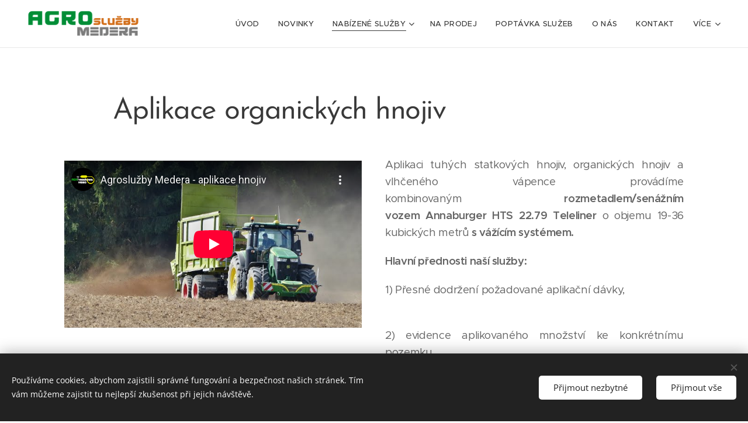

--- FILE ---
content_type: text/html; charset=utf-8
request_url: https://www.youtube-nocookie.com/embed/PWXghy8iPIQ?wmode=opaque
body_size: 46692
content:
<!DOCTYPE html><html lang="en" dir="ltr" data-cast-api-enabled="true"><head><meta name="viewport" content="width=device-width, initial-scale=1"><script nonce="3Jj7fbOwTn732xX95Xq9zg">if ('undefined' == typeof Symbol || 'undefined' == typeof Symbol.iterator) {delete Array.prototype.entries;}</script><style name="www-roboto" nonce="KYMJccUukCZl970J8u9MEQ">@font-face{font-family:'Roboto';font-style:normal;font-weight:400;font-stretch:100%;src:url(//fonts.gstatic.com/s/roboto/v48/KFO7CnqEu92Fr1ME7kSn66aGLdTylUAMa3GUBHMdazTgWw.woff2)format('woff2');unicode-range:U+0460-052F,U+1C80-1C8A,U+20B4,U+2DE0-2DFF,U+A640-A69F,U+FE2E-FE2F;}@font-face{font-family:'Roboto';font-style:normal;font-weight:400;font-stretch:100%;src:url(//fonts.gstatic.com/s/roboto/v48/KFO7CnqEu92Fr1ME7kSn66aGLdTylUAMa3iUBHMdazTgWw.woff2)format('woff2');unicode-range:U+0301,U+0400-045F,U+0490-0491,U+04B0-04B1,U+2116;}@font-face{font-family:'Roboto';font-style:normal;font-weight:400;font-stretch:100%;src:url(//fonts.gstatic.com/s/roboto/v48/KFO7CnqEu92Fr1ME7kSn66aGLdTylUAMa3CUBHMdazTgWw.woff2)format('woff2');unicode-range:U+1F00-1FFF;}@font-face{font-family:'Roboto';font-style:normal;font-weight:400;font-stretch:100%;src:url(//fonts.gstatic.com/s/roboto/v48/KFO7CnqEu92Fr1ME7kSn66aGLdTylUAMa3-UBHMdazTgWw.woff2)format('woff2');unicode-range:U+0370-0377,U+037A-037F,U+0384-038A,U+038C,U+038E-03A1,U+03A3-03FF;}@font-face{font-family:'Roboto';font-style:normal;font-weight:400;font-stretch:100%;src:url(//fonts.gstatic.com/s/roboto/v48/KFO7CnqEu92Fr1ME7kSn66aGLdTylUAMawCUBHMdazTgWw.woff2)format('woff2');unicode-range:U+0302-0303,U+0305,U+0307-0308,U+0310,U+0312,U+0315,U+031A,U+0326-0327,U+032C,U+032F-0330,U+0332-0333,U+0338,U+033A,U+0346,U+034D,U+0391-03A1,U+03A3-03A9,U+03B1-03C9,U+03D1,U+03D5-03D6,U+03F0-03F1,U+03F4-03F5,U+2016-2017,U+2034-2038,U+203C,U+2040,U+2043,U+2047,U+2050,U+2057,U+205F,U+2070-2071,U+2074-208E,U+2090-209C,U+20D0-20DC,U+20E1,U+20E5-20EF,U+2100-2112,U+2114-2115,U+2117-2121,U+2123-214F,U+2190,U+2192,U+2194-21AE,U+21B0-21E5,U+21F1-21F2,U+21F4-2211,U+2213-2214,U+2216-22FF,U+2308-230B,U+2310,U+2319,U+231C-2321,U+2336-237A,U+237C,U+2395,U+239B-23B7,U+23D0,U+23DC-23E1,U+2474-2475,U+25AF,U+25B3,U+25B7,U+25BD,U+25C1,U+25CA,U+25CC,U+25FB,U+266D-266F,U+27C0-27FF,U+2900-2AFF,U+2B0E-2B11,U+2B30-2B4C,U+2BFE,U+3030,U+FF5B,U+FF5D,U+1D400-1D7FF,U+1EE00-1EEFF;}@font-face{font-family:'Roboto';font-style:normal;font-weight:400;font-stretch:100%;src:url(//fonts.gstatic.com/s/roboto/v48/KFO7CnqEu92Fr1ME7kSn66aGLdTylUAMaxKUBHMdazTgWw.woff2)format('woff2');unicode-range:U+0001-000C,U+000E-001F,U+007F-009F,U+20DD-20E0,U+20E2-20E4,U+2150-218F,U+2190,U+2192,U+2194-2199,U+21AF,U+21E6-21F0,U+21F3,U+2218-2219,U+2299,U+22C4-22C6,U+2300-243F,U+2440-244A,U+2460-24FF,U+25A0-27BF,U+2800-28FF,U+2921-2922,U+2981,U+29BF,U+29EB,U+2B00-2BFF,U+4DC0-4DFF,U+FFF9-FFFB,U+10140-1018E,U+10190-1019C,U+101A0,U+101D0-101FD,U+102E0-102FB,U+10E60-10E7E,U+1D2C0-1D2D3,U+1D2E0-1D37F,U+1F000-1F0FF,U+1F100-1F1AD,U+1F1E6-1F1FF,U+1F30D-1F30F,U+1F315,U+1F31C,U+1F31E,U+1F320-1F32C,U+1F336,U+1F378,U+1F37D,U+1F382,U+1F393-1F39F,U+1F3A7-1F3A8,U+1F3AC-1F3AF,U+1F3C2,U+1F3C4-1F3C6,U+1F3CA-1F3CE,U+1F3D4-1F3E0,U+1F3ED,U+1F3F1-1F3F3,U+1F3F5-1F3F7,U+1F408,U+1F415,U+1F41F,U+1F426,U+1F43F,U+1F441-1F442,U+1F444,U+1F446-1F449,U+1F44C-1F44E,U+1F453,U+1F46A,U+1F47D,U+1F4A3,U+1F4B0,U+1F4B3,U+1F4B9,U+1F4BB,U+1F4BF,U+1F4C8-1F4CB,U+1F4D6,U+1F4DA,U+1F4DF,U+1F4E3-1F4E6,U+1F4EA-1F4ED,U+1F4F7,U+1F4F9-1F4FB,U+1F4FD-1F4FE,U+1F503,U+1F507-1F50B,U+1F50D,U+1F512-1F513,U+1F53E-1F54A,U+1F54F-1F5FA,U+1F610,U+1F650-1F67F,U+1F687,U+1F68D,U+1F691,U+1F694,U+1F698,U+1F6AD,U+1F6B2,U+1F6B9-1F6BA,U+1F6BC,U+1F6C6-1F6CF,U+1F6D3-1F6D7,U+1F6E0-1F6EA,U+1F6F0-1F6F3,U+1F6F7-1F6FC,U+1F700-1F7FF,U+1F800-1F80B,U+1F810-1F847,U+1F850-1F859,U+1F860-1F887,U+1F890-1F8AD,U+1F8B0-1F8BB,U+1F8C0-1F8C1,U+1F900-1F90B,U+1F93B,U+1F946,U+1F984,U+1F996,U+1F9E9,U+1FA00-1FA6F,U+1FA70-1FA7C,U+1FA80-1FA89,U+1FA8F-1FAC6,U+1FACE-1FADC,U+1FADF-1FAE9,U+1FAF0-1FAF8,U+1FB00-1FBFF;}@font-face{font-family:'Roboto';font-style:normal;font-weight:400;font-stretch:100%;src:url(//fonts.gstatic.com/s/roboto/v48/KFO7CnqEu92Fr1ME7kSn66aGLdTylUAMa3OUBHMdazTgWw.woff2)format('woff2');unicode-range:U+0102-0103,U+0110-0111,U+0128-0129,U+0168-0169,U+01A0-01A1,U+01AF-01B0,U+0300-0301,U+0303-0304,U+0308-0309,U+0323,U+0329,U+1EA0-1EF9,U+20AB;}@font-face{font-family:'Roboto';font-style:normal;font-weight:400;font-stretch:100%;src:url(//fonts.gstatic.com/s/roboto/v48/KFO7CnqEu92Fr1ME7kSn66aGLdTylUAMa3KUBHMdazTgWw.woff2)format('woff2');unicode-range:U+0100-02BA,U+02BD-02C5,U+02C7-02CC,U+02CE-02D7,U+02DD-02FF,U+0304,U+0308,U+0329,U+1D00-1DBF,U+1E00-1E9F,U+1EF2-1EFF,U+2020,U+20A0-20AB,U+20AD-20C0,U+2113,U+2C60-2C7F,U+A720-A7FF;}@font-face{font-family:'Roboto';font-style:normal;font-weight:400;font-stretch:100%;src:url(//fonts.gstatic.com/s/roboto/v48/KFO7CnqEu92Fr1ME7kSn66aGLdTylUAMa3yUBHMdazQ.woff2)format('woff2');unicode-range:U+0000-00FF,U+0131,U+0152-0153,U+02BB-02BC,U+02C6,U+02DA,U+02DC,U+0304,U+0308,U+0329,U+2000-206F,U+20AC,U+2122,U+2191,U+2193,U+2212,U+2215,U+FEFF,U+FFFD;}@font-face{font-family:'Roboto';font-style:normal;font-weight:500;font-stretch:100%;src:url(//fonts.gstatic.com/s/roboto/v48/KFO7CnqEu92Fr1ME7kSn66aGLdTylUAMa3GUBHMdazTgWw.woff2)format('woff2');unicode-range:U+0460-052F,U+1C80-1C8A,U+20B4,U+2DE0-2DFF,U+A640-A69F,U+FE2E-FE2F;}@font-face{font-family:'Roboto';font-style:normal;font-weight:500;font-stretch:100%;src:url(//fonts.gstatic.com/s/roboto/v48/KFO7CnqEu92Fr1ME7kSn66aGLdTylUAMa3iUBHMdazTgWw.woff2)format('woff2');unicode-range:U+0301,U+0400-045F,U+0490-0491,U+04B0-04B1,U+2116;}@font-face{font-family:'Roboto';font-style:normal;font-weight:500;font-stretch:100%;src:url(//fonts.gstatic.com/s/roboto/v48/KFO7CnqEu92Fr1ME7kSn66aGLdTylUAMa3CUBHMdazTgWw.woff2)format('woff2');unicode-range:U+1F00-1FFF;}@font-face{font-family:'Roboto';font-style:normal;font-weight:500;font-stretch:100%;src:url(//fonts.gstatic.com/s/roboto/v48/KFO7CnqEu92Fr1ME7kSn66aGLdTylUAMa3-UBHMdazTgWw.woff2)format('woff2');unicode-range:U+0370-0377,U+037A-037F,U+0384-038A,U+038C,U+038E-03A1,U+03A3-03FF;}@font-face{font-family:'Roboto';font-style:normal;font-weight:500;font-stretch:100%;src:url(//fonts.gstatic.com/s/roboto/v48/KFO7CnqEu92Fr1ME7kSn66aGLdTylUAMawCUBHMdazTgWw.woff2)format('woff2');unicode-range:U+0302-0303,U+0305,U+0307-0308,U+0310,U+0312,U+0315,U+031A,U+0326-0327,U+032C,U+032F-0330,U+0332-0333,U+0338,U+033A,U+0346,U+034D,U+0391-03A1,U+03A3-03A9,U+03B1-03C9,U+03D1,U+03D5-03D6,U+03F0-03F1,U+03F4-03F5,U+2016-2017,U+2034-2038,U+203C,U+2040,U+2043,U+2047,U+2050,U+2057,U+205F,U+2070-2071,U+2074-208E,U+2090-209C,U+20D0-20DC,U+20E1,U+20E5-20EF,U+2100-2112,U+2114-2115,U+2117-2121,U+2123-214F,U+2190,U+2192,U+2194-21AE,U+21B0-21E5,U+21F1-21F2,U+21F4-2211,U+2213-2214,U+2216-22FF,U+2308-230B,U+2310,U+2319,U+231C-2321,U+2336-237A,U+237C,U+2395,U+239B-23B7,U+23D0,U+23DC-23E1,U+2474-2475,U+25AF,U+25B3,U+25B7,U+25BD,U+25C1,U+25CA,U+25CC,U+25FB,U+266D-266F,U+27C0-27FF,U+2900-2AFF,U+2B0E-2B11,U+2B30-2B4C,U+2BFE,U+3030,U+FF5B,U+FF5D,U+1D400-1D7FF,U+1EE00-1EEFF;}@font-face{font-family:'Roboto';font-style:normal;font-weight:500;font-stretch:100%;src:url(//fonts.gstatic.com/s/roboto/v48/KFO7CnqEu92Fr1ME7kSn66aGLdTylUAMaxKUBHMdazTgWw.woff2)format('woff2');unicode-range:U+0001-000C,U+000E-001F,U+007F-009F,U+20DD-20E0,U+20E2-20E4,U+2150-218F,U+2190,U+2192,U+2194-2199,U+21AF,U+21E6-21F0,U+21F3,U+2218-2219,U+2299,U+22C4-22C6,U+2300-243F,U+2440-244A,U+2460-24FF,U+25A0-27BF,U+2800-28FF,U+2921-2922,U+2981,U+29BF,U+29EB,U+2B00-2BFF,U+4DC0-4DFF,U+FFF9-FFFB,U+10140-1018E,U+10190-1019C,U+101A0,U+101D0-101FD,U+102E0-102FB,U+10E60-10E7E,U+1D2C0-1D2D3,U+1D2E0-1D37F,U+1F000-1F0FF,U+1F100-1F1AD,U+1F1E6-1F1FF,U+1F30D-1F30F,U+1F315,U+1F31C,U+1F31E,U+1F320-1F32C,U+1F336,U+1F378,U+1F37D,U+1F382,U+1F393-1F39F,U+1F3A7-1F3A8,U+1F3AC-1F3AF,U+1F3C2,U+1F3C4-1F3C6,U+1F3CA-1F3CE,U+1F3D4-1F3E0,U+1F3ED,U+1F3F1-1F3F3,U+1F3F5-1F3F7,U+1F408,U+1F415,U+1F41F,U+1F426,U+1F43F,U+1F441-1F442,U+1F444,U+1F446-1F449,U+1F44C-1F44E,U+1F453,U+1F46A,U+1F47D,U+1F4A3,U+1F4B0,U+1F4B3,U+1F4B9,U+1F4BB,U+1F4BF,U+1F4C8-1F4CB,U+1F4D6,U+1F4DA,U+1F4DF,U+1F4E3-1F4E6,U+1F4EA-1F4ED,U+1F4F7,U+1F4F9-1F4FB,U+1F4FD-1F4FE,U+1F503,U+1F507-1F50B,U+1F50D,U+1F512-1F513,U+1F53E-1F54A,U+1F54F-1F5FA,U+1F610,U+1F650-1F67F,U+1F687,U+1F68D,U+1F691,U+1F694,U+1F698,U+1F6AD,U+1F6B2,U+1F6B9-1F6BA,U+1F6BC,U+1F6C6-1F6CF,U+1F6D3-1F6D7,U+1F6E0-1F6EA,U+1F6F0-1F6F3,U+1F6F7-1F6FC,U+1F700-1F7FF,U+1F800-1F80B,U+1F810-1F847,U+1F850-1F859,U+1F860-1F887,U+1F890-1F8AD,U+1F8B0-1F8BB,U+1F8C0-1F8C1,U+1F900-1F90B,U+1F93B,U+1F946,U+1F984,U+1F996,U+1F9E9,U+1FA00-1FA6F,U+1FA70-1FA7C,U+1FA80-1FA89,U+1FA8F-1FAC6,U+1FACE-1FADC,U+1FADF-1FAE9,U+1FAF0-1FAF8,U+1FB00-1FBFF;}@font-face{font-family:'Roboto';font-style:normal;font-weight:500;font-stretch:100%;src:url(//fonts.gstatic.com/s/roboto/v48/KFO7CnqEu92Fr1ME7kSn66aGLdTylUAMa3OUBHMdazTgWw.woff2)format('woff2');unicode-range:U+0102-0103,U+0110-0111,U+0128-0129,U+0168-0169,U+01A0-01A1,U+01AF-01B0,U+0300-0301,U+0303-0304,U+0308-0309,U+0323,U+0329,U+1EA0-1EF9,U+20AB;}@font-face{font-family:'Roboto';font-style:normal;font-weight:500;font-stretch:100%;src:url(//fonts.gstatic.com/s/roboto/v48/KFO7CnqEu92Fr1ME7kSn66aGLdTylUAMa3KUBHMdazTgWw.woff2)format('woff2');unicode-range:U+0100-02BA,U+02BD-02C5,U+02C7-02CC,U+02CE-02D7,U+02DD-02FF,U+0304,U+0308,U+0329,U+1D00-1DBF,U+1E00-1E9F,U+1EF2-1EFF,U+2020,U+20A0-20AB,U+20AD-20C0,U+2113,U+2C60-2C7F,U+A720-A7FF;}@font-face{font-family:'Roboto';font-style:normal;font-weight:500;font-stretch:100%;src:url(//fonts.gstatic.com/s/roboto/v48/KFO7CnqEu92Fr1ME7kSn66aGLdTylUAMa3yUBHMdazQ.woff2)format('woff2');unicode-range:U+0000-00FF,U+0131,U+0152-0153,U+02BB-02BC,U+02C6,U+02DA,U+02DC,U+0304,U+0308,U+0329,U+2000-206F,U+20AC,U+2122,U+2191,U+2193,U+2212,U+2215,U+FEFF,U+FFFD;}</style><script name="www-roboto" nonce="3Jj7fbOwTn732xX95Xq9zg">if (document.fonts && document.fonts.load) {document.fonts.load("400 10pt Roboto", "E"); document.fonts.load("500 10pt Roboto", "E");}</script><link rel="stylesheet" href="/s/player/b95b0e7a/www-player.css" name="www-player" nonce="KYMJccUukCZl970J8u9MEQ"><style nonce="KYMJccUukCZl970J8u9MEQ">html {overflow: hidden;}body {font: 12px Roboto, Arial, sans-serif; background-color: #000; color: #fff; height: 100%; width: 100%; overflow: hidden; position: absolute; margin: 0; padding: 0;}#player {width: 100%; height: 100%;}h1 {text-align: center; color: #fff;}h3 {margin-top: 6px; margin-bottom: 3px;}.player-unavailable {position: absolute; top: 0; left: 0; right: 0; bottom: 0; padding: 25px; font-size: 13px; background: url(/img/meh7.png) 50% 65% no-repeat;}.player-unavailable .message {text-align: left; margin: 0 -5px 15px; padding: 0 5px 14px; border-bottom: 1px solid #888; font-size: 19px; font-weight: normal;}.player-unavailable a {color: #167ac6; text-decoration: none;}</style><script nonce="3Jj7fbOwTn732xX95Xq9zg">var ytcsi={gt:function(n){n=(n||"")+"data_";return ytcsi[n]||(ytcsi[n]={tick:{},info:{},gel:{preLoggedGelInfos:[]}})},now:window.performance&&window.performance.timing&&window.performance.now&&window.performance.timing.navigationStart?function(){return window.performance.timing.navigationStart+window.performance.now()}:function(){return(new Date).getTime()},tick:function(l,t,n){var ticks=ytcsi.gt(n).tick;var v=t||ytcsi.now();if(ticks[l]){ticks["_"+l]=ticks["_"+l]||[ticks[l]];ticks["_"+l].push(v)}ticks[l]=
v},info:function(k,v,n){ytcsi.gt(n).info[k]=v},infoGel:function(p,n){ytcsi.gt(n).gel.preLoggedGelInfos.push(p)},setStart:function(t,n){ytcsi.tick("_start",t,n)}};
(function(w,d){function isGecko(){if(!w.navigator)return false;try{if(w.navigator.userAgentData&&w.navigator.userAgentData.brands&&w.navigator.userAgentData.brands.length){var brands=w.navigator.userAgentData.brands;var i=0;for(;i<brands.length;i++)if(brands[i]&&brands[i].brand==="Firefox")return true;return false}}catch(e){setTimeout(function(){throw e;})}if(!w.navigator.userAgent)return false;var ua=w.navigator.userAgent;return ua.indexOf("Gecko")>0&&ua.toLowerCase().indexOf("webkit")<0&&ua.indexOf("Edge")<
0&&ua.indexOf("Trident")<0&&ua.indexOf("MSIE")<0}ytcsi.setStart(w.performance?w.performance.timing.responseStart:null);var isPrerender=(d.visibilityState||d.webkitVisibilityState)=="prerender";var vName=!d.visibilityState&&d.webkitVisibilityState?"webkitvisibilitychange":"visibilitychange";if(isPrerender){var startTick=function(){ytcsi.setStart();d.removeEventListener(vName,startTick)};d.addEventListener(vName,startTick,false)}if(d.addEventListener)d.addEventListener(vName,function(){ytcsi.tick("vc")},
false);if(isGecko()){var isHidden=(d.visibilityState||d.webkitVisibilityState)=="hidden";if(isHidden)ytcsi.tick("vc")}var slt=function(el,t){setTimeout(function(){var n=ytcsi.now();el.loadTime=n;if(el.slt)el.slt()},t)};w.__ytRIL=function(el){if(!el.getAttribute("data-thumb"))if(w.requestAnimationFrame)w.requestAnimationFrame(function(){slt(el,0)});else slt(el,16)}})(window,document);
</script><script nonce="3Jj7fbOwTn732xX95Xq9zg">var ytcfg={d:function(){return window.yt&&yt.config_||ytcfg.data_||(ytcfg.data_={})},get:function(k,o){return k in ytcfg.d()?ytcfg.d()[k]:o},set:function(){var a=arguments;if(a.length>1)ytcfg.d()[a[0]]=a[1];else{var k;for(k in a[0])ytcfg.d()[k]=a[0][k]}}};
ytcfg.set({"CLIENT_CANARY_STATE":"none","DEVICE":"cbr\u003dChrome\u0026cbrand\u003dapple\u0026cbrver\u003d131.0.0.0\u0026ceng\u003dWebKit\u0026cengver\u003d537.36\u0026cos\u003dMacintosh\u0026cosver\u003d10_15_7\u0026cplatform\u003dDESKTOP","EVENT_ID":"z49uaZqdHcvalssPjMrKoAQ","EXPERIMENT_FLAGS":{"ab_det_apb_b":true,"ab_det_apm":true,"ab_det_el_h":true,"ab_det_em_inj":true,"ab_fk_sk_cl":true,"ab_l_sig_st":true,"ab_l_sig_st_e":true,"action_companion_center_align_description":true,"allow_skip_networkless":true,"always_send_and_write":true,"att_web_record_metrics":true,"attmusi":true,"c3_enable_button_impression_logging":true,"c3_watch_page_component":true,"cancel_pending_navs":true,"clean_up_manual_attribution_header":true,"config_age_report_killswitch":true,"cow_optimize_idom_compat":true,"csi_config_handling_infra":true,"csi_on_gel":true,"delhi_mweb_colorful_sd":true,"delhi_mweb_colorful_sd_v2":true,"deprecate_csi_has_info":true,"deprecate_pair_servlet_enabled":true,"desktop_sparkles_light_cta_button":true,"disable_cached_masthead_data":true,"disable_child_node_auto_formatted_strings":true,"disable_enf_isd":true,"disable_log_to_visitor_layer":true,"disable_pacf_logging_for_memory_limited_tv":true,"embeds_desktoff_nonmobile_eligible":true,"embeds_enable_eid_enforcement_for_youtube":true,"embeds_enable_info_panel_dismissal":true,"embeds_enable_pfp_always_unbranded":true,"embeds_muted_autoplay_sound_fix":true,"embeds_serve_es6_client":true,"embeds_web_nwl_disable_nocookie":true,"embeds_web_updated_shorts_definition_fix":true,"enable_active_view_display_ad_renderer_web_home":true,"enable_ad_disclosure_banner_a11y_fix":true,"enable_chips_shelf_view_model_fully_reactive":true,"enable_client_creator_goal_ticker_bar_revamp":true,"enable_client_only_wiz_direct_reactions":true,"enable_client_sli_logging":true,"enable_client_streamz_web":true,"enable_client_ve_spec":true,"enable_cloud_save_error_popup_after_retry":true,"enable_cookie_reissue_iframe":true,"enable_dai_sdf_h5_preroll":true,"enable_datasync_id_header_in_web_vss_pings":true,"enable_default_mono_cta_migration_web_client":true,"enable_dma_post_enforcement":true,"enable_docked_chat_messages":true,"enable_entity_store_from_dependency_injection":true,"enable_inline_muted_playback_on_web_search":true,"enable_inline_muted_playback_on_web_search_for_vdc":true,"enable_inline_muted_playback_on_web_search_for_vdcb":true,"enable_is_mini_app_page_active_bugfix":true,"enable_live_overlay_feed_in_live_chat":true,"enable_logging_first_user_action_after_game_ready":true,"enable_ltc_param_fetch_from_innertube":true,"enable_masthead_mweb_padding_fix":true,"enable_menu_renderer_button_in_mweb_hclr":true,"enable_mini_app_command_handler_mweb_fix":true,"enable_mini_app_iframe_loaded_logging":true,"enable_mini_guide_downloads_item":true,"enable_mixed_direction_formatted_strings":true,"enable_mweb_livestream_ui_update":true,"enable_mweb_new_caption_language_picker":true,"enable_names_handles_account_switcher":true,"enable_network_request_logging_on_game_events":true,"enable_new_paid_product_placement":true,"enable_obtaining_ppn_query_param":true,"enable_open_in_new_tab_icon_for_short_dr_for_desktop_search":true,"enable_open_yt_content":true,"enable_origin_query_parameter_bugfix":true,"enable_pause_ads_on_ytv_html5":true,"enable_payments_purchase_manager":true,"enable_pdp_icon_prefetch":true,"enable_pl_r_si_fa":true,"enable_place_pivot_url":true,"enable_playable_a11y_label_with_badge_text":true,"enable_pv_screen_modern_text":true,"enable_removing_navbar_title_on_hashtag_page_mweb":true,"enable_resetting_scroll_position_on_flow_change":true,"enable_rta_manager":true,"enable_sdf_companion_h5":true,"enable_sdf_dai_h5_midroll":true,"enable_sdf_h5_endemic_mid_post_roll":true,"enable_sdf_on_h5_unplugged_vod_midroll":true,"enable_sdf_shorts_player_bytes_h5":true,"enable_sdk_performance_network_logging":true,"enable_sending_unwrapped_game_audio_as_serialized_metadata":true,"enable_sfv_effect_pivot_url":true,"enable_shorts_new_carousel":true,"enable_skip_ad_guidance_prompt":true,"enable_skippable_ads_for_unplugged_ad_pod":true,"enable_smearing_expansion_dai":true,"enable_third_party_info":true,"enable_time_out_messages":true,"enable_timeline_view_modern_transcript_fe":true,"enable_video_display_compact_button_group_for_desktop_search":true,"enable_watch_next_pause_autoplay_lact":true,"enable_web_home_top_landscape_image_layout_level_click":true,"enable_web_tiered_gel":true,"enable_window_constrained_buy_flow_dialog":true,"enable_wiz_queue_effect_and_on_init_initial_runs":true,"enable_ypc_spinners":true,"enable_yt_ata_iframe_authuser":true,"export_networkless_options":true,"export_player_version_to_ytconfig":true,"fill_single_video_with_notify_to_lasr":true,"fix_ad_miniplayer_controls_rendering":true,"fix_ads_tracking_for_swf_config_deprecation_mweb":true,"h5_companion_enable_adcpn_macro_substitution_for_click_pings":true,"h5_inplayer_enable_adcpn_macro_substitution_for_click_pings":true,"h5_reset_cache_and_filter_before_update_masthead":true,"hide_channel_creation_title_for_mweb":true,"high_ccv_client_side_caching_h5":true,"html5_force_debug_data_for_client_tmp_logs":true,"html5_log_trigger_events_with_debug_data":true,"html5_ssdai_enable_media_end_cue_range":true,"il_attach_cache_limit":true,"il_use_view_model_logging_context":true,"is_browser_support_for_webcam_streaming":true,"json_condensed_response":true,"kev_adb_pg":true,"kevlar_gel_error_routing":true,"kevlar_watch_cinematics":true,"live_chat_enable_controller_extraction":true,"live_chat_enable_rta_manager":true,"live_chat_increased_min_height":true,"log_click_with_layer_from_element_in_command_handler":true,"log_errors_through_nwl_on_retry":true,"mdx_enable_privacy_disclosure_ui":true,"mdx_load_cast_api_bootstrap_script":true,"medium_progress_bar_modification":true,"migrate_remaining_web_ad_badges_to_innertube":true,"mobile_account_menu_refresh":true,"mweb_a11y_enable_player_controls_invisible_toggle":true,"mweb_account_linking_noapp":true,"mweb_after_render_to_scheduler":true,"mweb_allow_modern_search_suggest_behavior":true,"mweb_animated_actions":true,"mweb_app_upsell_button_direct_to_app":true,"mweb_big_progress_bar":true,"mweb_c3_disable_carve_out":true,"mweb_c3_disable_carve_out_keep_external_links":true,"mweb_c3_enable_adaptive_signals":true,"mweb_c3_endscreen":true,"mweb_c3_endscreen_v2":true,"mweb_c3_library_page_enable_recent_shelf":true,"mweb_c3_remove_web_navigation_endpoint_data":true,"mweb_c3_use_canonical_from_player_response":true,"mweb_cinematic_watch":true,"mweb_command_handler":true,"mweb_delay_watch_initial_data":true,"mweb_disable_searchbar_scroll":true,"mweb_enable_fine_scrubbing_for_recs":true,"mweb_enable_keto_batch_player_fullscreen":true,"mweb_enable_keto_batch_player_progress_bar":true,"mweb_enable_keto_batch_player_tooltips":true,"mweb_enable_lockup_view_model_for_ucp":true,"mweb_enable_more_drawer":true,"mweb_enable_optional_fullscreen_landscape_locking":true,"mweb_enable_overlay_touch_manager":true,"mweb_enable_premium_carve_out_fix":true,"mweb_enable_refresh_detection":true,"mweb_enable_search_imp":true,"mweb_enable_sequence_signal":true,"mweb_enable_shorts_pivot_button":true,"mweb_enable_shorts_video_preload":true,"mweb_enable_skippables_on_jio_phone":true,"mweb_enable_storyboards":true,"mweb_enable_two_line_title_on_shorts":true,"mweb_enable_varispeed_controller":true,"mweb_enable_warm_channel_requests":true,"mweb_enable_watch_feed_infinite_scroll":true,"mweb_enable_wrapped_unplugged_pause_membership_dialog_renderer":true,"mweb_filter_video_format_in_webfe":true,"mweb_fix_livestream_seeking":true,"mweb_fix_monitor_visibility_after_render":true,"mweb_fix_section_list_continuation_item_renderers":true,"mweb_force_ios_fallback_to_native_control":true,"mweb_fp_auto_fullscreen":true,"mweb_fullscreen_controls":true,"mweb_fullscreen_controls_action_buttons":true,"mweb_fullscreen_watch_system":true,"mweb_home_reactive_shorts":true,"mweb_innertube_search_command":true,"mweb_lang_in_html":true,"mweb_like_button_synced_with_entities":true,"mweb_logo_use_home_page_ve":true,"mweb_module_decoration":true,"mweb_native_control_in_faux_fullscreen_shared":true,"mweb_panel_container_inert":true,"mweb_player_control_on_hover":true,"mweb_player_delhi_dtts":true,"mweb_player_hide_unavailable_subtitles_button":true,"mweb_player_settings_use_bottom_sheet":true,"mweb_player_show_previous_next_buttons_in_playlist":true,"mweb_player_skip_no_op_state_changes":true,"mweb_player_user_select_none":true,"mweb_playlist_engagement_panel":true,"mweb_progress_bar_seek_on_mouse_click":true,"mweb_pull_2_full":true,"mweb_pull_2_full_enable_touch_handlers":true,"mweb_schedule_warm_watch_response":true,"mweb_searchbox_legacy_navigation":true,"mweb_see_fewer_shorts":true,"mweb_sheets_ui_refresh":true,"mweb_shorts_comments_panel_id_change":true,"mweb_shorts_early_continuation":true,"mweb_show_ios_smart_banner":true,"mweb_use_server_url_on_startup":true,"mweb_watch_captions_enable_auto_translate":true,"mweb_watch_captions_set_default_size":true,"mweb_watch_stop_scheduler_on_player_response":true,"mweb_watchfeed_big_thumbnails":true,"mweb_yt_searchbox":true,"networkless_logging":true,"no_client_ve_attach_unless_shown":true,"nwl_send_from_memory_when_online":true,"pageid_as_header_web":true,"playback_settings_use_switch_menu":true,"player_controls_autonav_fix":true,"player_controls_skip_double_signal_update":true,"polymer_bad_build_labels":true,"polymer_verifiy_app_state":true,"qoe_send_and_write":true,"remove_chevron_from_ad_disclosure_banner_h5":true,"remove_masthead_channel_banner_on_refresh":true,"remove_slot_id_exited_trigger_for_dai_in_player_slot_expire":true,"replace_client_url_parsing_with_server_signal":true,"service_worker_enabled":true,"service_worker_push_enabled":true,"service_worker_push_home_page_prompt":true,"service_worker_push_watch_page_prompt":true,"shell_load_gcf":true,"shorten_initial_gel_batch_timeout":true,"should_use_yt_voice_endpoint_in_kaios":true,"skip_invalid_ytcsi_ticks":true,"skip_setting_info_in_csi_data_object":true,"smarter_ve_dedupping":true,"speedmaster_no_seek":true,"start_client_gcf_mweb":true,"stop_handling_click_for_non_rendering_overlay_layout":true,"suppress_error_204_logging":true,"synced_panel_scrolling_controller":true,"use_event_time_ms_header":true,"use_fifo_for_networkless":true,"use_player_abuse_bg_library":true,"use_request_time_ms_header":true,"use_session_based_sampling":true,"use_thumbnail_overlay_time_status_renderer_for_live_badge":true,"use_ts_visibilitylogger":true,"vss_final_ping_send_and_write":true,"vss_playback_use_send_and_write":true,"web_adaptive_repeat_ase":true,"web_always_load_chat_support":true,"web_animated_like":true,"web_api_url":true,"web_attributed_string_deep_equal_bugfix":true,"web_autonav_allow_off_by_default":true,"web_button_vm_refactor_disabled":true,"web_c3_log_app_init_finish":true,"web_csi_action_sampling_enabled":true,"web_dedupe_ve_grafting":true,"web_disable_backdrop_filter":true,"web_enable_ab_rsp_cl":true,"web_enable_course_icon_update":true,"web_enable_error_204":true,"web_enable_horizontal_video_attributes_section":true,"web_fix_segmented_like_dislike_undefined":true,"web_gcf_hashes_innertube":true,"web_gel_timeout_cap":true,"web_metadata_carousel_elref_bugfix":true,"web_parent_target_for_sheets":true,"web_persist_server_autonav_state_on_client":true,"web_playback_associated_log_ctt":true,"web_playback_associated_ve":true,"web_prefetch_preload_video":true,"web_progress_bar_draggable":true,"web_resizable_advertiser_banner_on_masthead_safari_fix":true,"web_scheduler_auto_init":true,"web_shorts_just_watched_on_channel_and_pivot_study":true,"web_shorts_just_watched_overlay":true,"web_shorts_pivot_button_view_model_reactive":true,"web_update_panel_visibility_logging_fix":true,"web_video_attribute_view_model_a11y_fix":true,"web_watch_controls_state_signals":true,"web_wiz_attributed_string":true,"web_yt_config_context":true,"webfe_mweb_watch_microdata":true,"webfe_watch_shorts_canonical_url_fix":true,"webpo_exit_on_net_err":true,"wiz_diff_overwritable":true,"wiz_memoize_stamper_items":true,"woffle_used_state_report":true,"wpo_gel_strz":true,"ytcp_paper_tooltip_use_scoped_owner_root":true,"ytidb_clear_embedded_player":true,"H5_async_logging_delay_ms":30000.0,"attention_logging_scroll_throttle":500.0,"autoplay_pause_by_lact_sampling_fraction":0.0,"cinematic_watch_effect_opacity":0.4,"log_window_onerror_fraction":0.1,"speedmaster_playback_rate":2.0,"tv_pacf_logging_sample_rate":0.01,"web_attention_logging_scroll_throttle":500.0,"web_load_prediction_threshold":0.1,"web_navigation_prediction_threshold":0.1,"web_pbj_log_warning_rate":0.0,"web_system_health_fraction":0.01,"ytidb_transaction_ended_event_rate_limit":0.02,"active_time_update_interval_ms":10000,"att_init_delay":500,"autoplay_pause_by_lact_sec":0,"botguard_async_snapshot_timeout_ms":3000,"check_navigator_accuracy_timeout_ms":0,"cinematic_watch_css_filter_blur_strength":40,"cinematic_watch_fade_out_duration":500,"close_webview_delay_ms":100,"cloud_save_game_data_rate_limit_ms":3000,"compression_disable_point":10,"custom_active_view_tos_timeout_ms":3600000,"embeds_widget_poll_interval_ms":0,"gel_min_batch_size":3,"gel_queue_timeout_max_ms":60000,"get_async_timeout_ms":60000,"hide_cta_for_home_web_video_ads_animate_in_time":2,"html5_byterate_soft_cap":0,"initial_gel_batch_timeout":2000,"max_body_size_to_compress":500000,"max_prefetch_window_sec_for_livestream_optimization":10,"min_prefetch_offset_sec_for_livestream_optimization":20,"mini_app_container_iframe_src_update_delay_ms":0,"multiple_preview_news_duration_time":11000,"mweb_c3_toast_duration_ms":5000,"mweb_deep_link_fallback_timeout_ms":10000,"mweb_delay_response_received_actions":100,"mweb_fp_dpad_rate_limit_ms":0,"mweb_fp_dpad_watch_title_clamp_lines":0,"mweb_history_manager_cache_size":100,"mweb_ios_fullscreen_playback_transition_delay_ms":500,"mweb_ios_fullscreen_system_pause_epilson_ms":0,"mweb_override_response_store_expiration_ms":0,"mweb_shorts_early_continuation_trigger_threshold":4,"mweb_w2w_max_age_seconds":0,"mweb_watch_captions_default_size":2,"neon_dark_launch_gradient_count":0,"network_polling_interval":30000,"play_click_interval_ms":30000,"play_ping_interval_ms":10000,"prefetch_comments_ms_after_video":0,"send_config_hash_timer":0,"service_worker_push_logged_out_prompt_watches":-1,"service_worker_push_prompt_cap":-1,"service_worker_push_prompt_delay_microseconds":3888000000000,"show_mini_app_ad_frequency_cap_ms":300000,"slow_compressions_before_abandon_count":4,"speedmaster_cancellation_movement_dp":10,"speedmaster_touch_activation_ms":500,"web_attention_logging_throttle":500,"web_foreground_heartbeat_interval_ms":28000,"web_gel_debounce_ms":10000,"web_logging_max_batch":100,"web_max_tracing_events":50,"web_tracing_session_replay":0,"wil_icon_max_concurrent_fetches":9999,"ytidb_remake_db_retries":3,"ytidb_reopen_db_retries":3,"WebClientReleaseProcessCritical__youtube_embeds_client_version_override":"","WebClientReleaseProcessCritical__youtube_embeds_web_client_version_override":"","WebClientReleaseProcessCritical__youtube_mweb_client_version_override":"","debug_forced_internalcountrycode":"","embeds_web_synth_ch_headers_banned_urls_regex":"","enable_web_media_service":"DISABLED","il_payload_scraping":"","live_chat_unicode_emoji_json_url":"https://www.gstatic.com/youtube/img/emojis/emojis-svg-9.json","mweb_deep_link_feature_tag_suffix":"11268432","mweb_enable_shorts_innertube_player_prefetch_trigger":"NONE","mweb_fp_dpad":"home,search,browse,channel,create_channel,experiments,settings,trending,oops,404,paid_memberships,sponsorship,premium,shorts","mweb_fp_dpad_linear_navigation":"","mweb_fp_dpad_linear_navigation_visitor":"","mweb_fp_dpad_visitor":"","mweb_preload_video_by_player_vars":"","mweb_sign_in_button_style":"STYLE_SUGGESTIVE_AVATAR","place_pivot_triggering_container_alternate":"","place_pivot_triggering_counterfactual_container_alternate":"","search_ui_mweb_searchbar_restyle":"DEFAULT","service_worker_push_force_notification_prompt_tag":"1","service_worker_scope":"/","suggest_exp_str":"","web_client_version_override":"","kevlar_command_handler_command_banlist":[],"mini_app_ids_without_game_ready":["UgkxHHtsak1SC8mRGHMZewc4HzeAY3yhPPmJ","Ugkx7OgzFqE6z_5Mtf4YsotGfQNII1DF_RBm"],"web_op_signal_type_banlist":[],"web_tracing_enabled_spans":["event","command"]},"GAPI_HINT_PARAMS":"m;/_/scs/abc-static/_/js/k\u003dgapi.gapi.en.FZb77tO2YW4.O/d\u003d1/rs\u003dAHpOoo8lqavmo6ayfVxZovyDiP6g3TOVSQ/m\u003d__features__","GAPI_HOST":"https://apis.google.com","GAPI_LOCALE":"en_US","GL":"US","HL":"en","HTML_DIR":"ltr","HTML_LANG":"en","INNERTUBE_API_KEY":"AIzaSyAO_FJ2SlqU8Q4STEHLGCilw_Y9_11qcW8","INNERTUBE_API_VERSION":"v1","INNERTUBE_CLIENT_NAME":"WEB_EMBEDDED_PLAYER","INNERTUBE_CLIENT_VERSION":"1.20260116.01.00","INNERTUBE_CONTEXT":{"client":{"hl":"en","gl":"US","remoteHost":"18.118.173.211","deviceMake":"Apple","deviceModel":"","visitorData":"CgtCT0ZhVGx6R1V2WSjPn7rLBjIKCgJVUxIEGgAgUg%3D%3D","userAgent":"Mozilla/5.0 (Macintosh; Intel Mac OS X 10_15_7) AppleWebKit/537.36 (KHTML, like Gecko) Chrome/131.0.0.0 Safari/537.36; ClaudeBot/1.0; +claudebot@anthropic.com),gzip(gfe)","clientName":"WEB_EMBEDDED_PLAYER","clientVersion":"1.20260116.01.00","osName":"Macintosh","osVersion":"10_15_7","originalUrl":"https://www.youtube-nocookie.com/embed/PWXghy8iPIQ?wmode\u003dopaque","platform":"DESKTOP","clientFormFactor":"UNKNOWN_FORM_FACTOR","configInfo":{"appInstallData":"[base64]"},"browserName":"Chrome","browserVersion":"131.0.0.0","acceptHeader":"text/html,application/xhtml+xml,application/xml;q\u003d0.9,image/webp,image/apng,*/*;q\u003d0.8,application/signed-exchange;v\u003db3;q\u003d0.9","deviceExperimentId":"ChxOelU1TnpFMk56YzBNalV4T1RJMk1qWTVNZz09EM-fussGGM-fussG","rolloutToken":"CJqCsOi418TBeBD9z_7OtJiSAxj9z_7OtJiSAw%3D%3D"},"user":{"lockedSafetyMode":false},"request":{"useSsl":true},"clickTracking":{"clickTrackingParams":"IhMI2sD+zrSYkgMVS61lAx0MpRJE"},"thirdParty":{"embeddedPlayerContext":{"embeddedPlayerEncryptedContext":"AD5ZzFRraOkslZqAn0WPNVautYSibyy9OsW6SDXO8VOThwiIikG8J6zYiaRL9bt3tLI-3hMUS22qM10Sk2yB-et2QqeUD6mFBISpm7ULx3rfIPPJ-Uebk01sE1aWfOcnSkgzgmnrNtGeW1ql7Cpf2EI3xUKr0F9hAFlFS7Bq","ancestorOriginsSupported":false}}},"INNERTUBE_CONTEXT_CLIENT_NAME":56,"INNERTUBE_CONTEXT_CLIENT_VERSION":"1.20260116.01.00","INNERTUBE_CONTEXT_GL":"US","INNERTUBE_CONTEXT_HL":"en","LATEST_ECATCHER_SERVICE_TRACKING_PARAMS":{"client.name":"WEB_EMBEDDED_PLAYER","client.jsfeat":"2021"},"LOGGED_IN":false,"PAGE_BUILD_LABEL":"youtube.embeds.web_20260116_01_RC00","PAGE_CL":856990104,"SERVER_NAME":"WebFE","VISITOR_DATA":"CgtCT0ZhVGx6R1V2WSjPn7rLBjIKCgJVUxIEGgAgUg%3D%3D","WEB_PLAYER_CONTEXT_CONFIGS":{"WEB_PLAYER_CONTEXT_CONFIG_ID_EMBEDDED_PLAYER":{"rootElementId":"movie_player","jsUrl":"/s/player/b95b0e7a/player_ias.vflset/en_US/base.js","cssUrl":"/s/player/b95b0e7a/www-player.css","contextId":"WEB_PLAYER_CONTEXT_CONFIG_ID_EMBEDDED_PLAYER","eventLabel":"embedded","contentRegion":"US","hl":"en_US","hostLanguage":"en","innertubeApiKey":"AIzaSyAO_FJ2SlqU8Q4STEHLGCilw_Y9_11qcW8","innertubeApiVersion":"v1","innertubeContextClientVersion":"1.20260116.01.00","device":{"brand":"apple","model":"","browser":"Chrome","browserVersion":"131.0.0.0","os":"Macintosh","osVersion":"10_15_7","platform":"DESKTOP","interfaceName":"WEB_EMBEDDED_PLAYER","interfaceVersion":"1.20260116.01.00"},"serializedExperimentIds":"24004644,51010235,51063643,51098299,51204329,51222973,51340662,51349914,51353393,51366423,51372681,51389629,51404808,51404810,51484222,51489568,51490331,51500051,51505436,51530495,51534669,51560386,51565116,51566373,51578632,51583565,51583821,51585555,51586115,51605258,51605395,51611457,51615067,51620867,51621065,51622845,51632249,51637029,51638932,51648336,51656216,51666850,51672162,51681662,51683502,51684301,51684306,51691589,51693510,51693995,51696107,51696619,51697032,51700777,51704637,51705183,51705185,51709242,51711227,51711298,51712601,51713175,51713237,51714463,51717474,51719410,51719627,51735451,51737133,51737870,51738919,51740331,51741219,51742829,51742878,51744563","serializedExperimentFlags":"H5_async_logging_delay_ms\u003d30000.0\u0026PlayerWeb__h5_enable_advisory_rating_restrictions\u003dtrue\u0026a11y_h5_associate_survey_question\u003dtrue\u0026ab_det_apb_b\u003dtrue\u0026ab_det_apm\u003dtrue\u0026ab_det_el_h\u003dtrue\u0026ab_det_em_inj\u003dtrue\u0026ab_fk_sk_cl\u003dtrue\u0026ab_l_sig_st\u003dtrue\u0026ab_l_sig_st_e\u003dtrue\u0026action_companion_center_align_description\u003dtrue\u0026ad_pod_disable_companion_persist_ads_quality\u003dtrue\u0026add_stmp_logs_for_voice_boost\u003dtrue\u0026allow_autohide_on_paused_videos\u003dtrue\u0026allow_drm_override\u003dtrue\u0026allow_live_autoplay\u003dtrue\u0026allow_poltergust_autoplay\u003dtrue\u0026allow_skip_networkless\u003dtrue\u0026allow_vp9_1080p_mq_enc\u003dtrue\u0026always_cache_redirect_endpoint\u003dtrue\u0026always_send_and_write\u003dtrue\u0026annotation_module_vast_cards_load_logging_fraction\u003d0.0\u0026assign_drm_family_by_format\u003dtrue\u0026att_web_record_metrics\u003dtrue\u0026attention_logging_scroll_throttle\u003d500.0\u0026attmusi\u003dtrue\u0026autoplay_time\u003d10000\u0026autoplay_time_for_fullscreen\u003d-1\u0026autoplay_time_for_music_content\u003d-1\u0026bg_vm_reinit_threshold\u003d7200000\u0026blocked_packages_for_sps\u003d[]\u0026botguard_async_snapshot_timeout_ms\u003d3000\u0026captions_url_add_ei\u003dtrue\u0026check_navigator_accuracy_timeout_ms\u003d0\u0026clean_up_manual_attribution_header\u003dtrue\u0026compression_disable_point\u003d10\u0026cow_optimize_idom_compat\u003dtrue\u0026csi_config_handling_infra\u003dtrue\u0026csi_on_gel\u003dtrue\u0026custom_active_view_tos_timeout_ms\u003d3600000\u0026dash_manifest_version\u003d5\u0026debug_bandaid_hostname\u003d\u0026debug_bandaid_port\u003d0\u0026debug_sherlog_username\u003d\u0026delhi_modern_player_default_thumbnail_percentage\u003d0.0\u0026delhi_modern_player_faster_autohide_delay_ms\u003d2000\u0026delhi_modern_player_pause_thumbnail_percentage\u003d0.6\u0026delhi_modern_web_player_blending_mode\u003d\u0026delhi_modern_web_player_disable_frosted_glass\u003dtrue\u0026delhi_modern_web_player_horizontal_volume_controls\u003dtrue\u0026delhi_modern_web_player_lhs_volume_controls\u003dtrue\u0026delhi_modern_web_player_responsive_compact_controls_threshold\u003d0\u0026deprecate_22\u003dtrue\u0026deprecate_csi_has_info\u003dtrue\u0026deprecate_delay_ping\u003dtrue\u0026deprecate_pair_servlet_enabled\u003dtrue\u0026desktop_sparkles_light_cta_button\u003dtrue\u0026disable_av1_setting\u003dtrue\u0026disable_branding_context\u003dtrue\u0026disable_cached_masthead_data\u003dtrue\u0026disable_channel_id_check_for_suspended_channels\u003dtrue\u0026disable_child_node_auto_formatted_strings\u003dtrue\u0026disable_enf_isd\u003dtrue\u0026disable_lifa_for_supex_users\u003dtrue\u0026disable_log_to_visitor_layer\u003dtrue\u0026disable_mdx_connection_in_mdx_module_for_music_web\u003dtrue\u0026disable_pacf_logging_for_memory_limited_tv\u003dtrue\u0026disable_reduced_fullscreen_autoplay_countdown_for_minors\u003dtrue\u0026disable_reel_item_watch_format_filtering\u003dtrue\u0026disable_threegpp_progressive_formats\u003dtrue\u0026disable_touch_events_on_skip_button\u003dtrue\u0026edge_encryption_fill_primary_key_version\u003dtrue\u0026embeds_enable_info_panel_dismissal\u003dtrue\u0026embeds_enable_move_set_center_crop_to_public\u003dtrue\u0026embeds_enable_per_video_embed_config\u003dtrue\u0026embeds_enable_pfp_always_unbranded\u003dtrue\u0026embeds_web_lite_mode\u003d1\u0026embeds_web_nwl_disable_nocookie\u003dtrue\u0026embeds_web_synth_ch_headers_banned_urls_regex\u003d\u0026enable_active_view_display_ad_renderer_web_home\u003dtrue\u0026enable_active_view_lr_shorts_video\u003dtrue\u0026enable_active_view_web_shorts_video\u003dtrue\u0026enable_ad_cpn_macro_substitution_for_click_pings\u003dtrue\u0026enable_ad_disclosure_banner_a11y_fix\u003dtrue\u0026enable_app_promo_endcap_eml_on_tablet\u003dtrue\u0026enable_batched_cross_device_pings_in_gel_fanout\u003dtrue\u0026enable_cast_for_web_unplugged\u003dtrue\u0026enable_cast_on_music_web\u003dtrue\u0026enable_cipher_for_manifest_urls\u003dtrue\u0026enable_cleanup_masthead_autoplay_hack_fix\u003dtrue\u0026enable_client_creator_goal_ticker_bar_revamp\u003dtrue\u0026enable_client_only_wiz_direct_reactions\u003dtrue\u0026enable_client_page_id_header_for_first_party_pings\u003dtrue\u0026enable_client_sli_logging\u003dtrue\u0026enable_client_ve_spec\u003dtrue\u0026enable_cookie_reissue_iframe\u003dtrue\u0026enable_cta_banner_on_unplugged_lr\u003dtrue\u0026enable_custom_playhead_parsing\u003dtrue\u0026enable_dai_sdf_h5_preroll\u003dtrue\u0026enable_datasync_id_header_in_web_vss_pings\u003dtrue\u0026enable_default_mono_cta_migration_web_client\u003dtrue\u0026enable_dsa_ad_badge_for_action_endcap_on_android\u003dtrue\u0026enable_dsa_ad_badge_for_action_endcap_on_ios\u003dtrue\u0026enable_entity_store_from_dependency_injection\u003dtrue\u0026enable_error_corrections_infocard_web_client\u003dtrue\u0026enable_error_corrections_infocards_icon_web\u003dtrue\u0026enable_inline_muted_playback_on_web_search\u003dtrue\u0026enable_inline_muted_playback_on_web_search_for_vdc\u003dtrue\u0026enable_inline_muted_playback_on_web_search_for_vdcb\u003dtrue\u0026enable_kabuki_comments_on_shorts\u003ddisabled\u0026enable_live_overlay_feed_in_live_chat\u003dtrue\u0026enable_ltc_param_fetch_from_innertube\u003dtrue\u0026enable_mixed_direction_formatted_strings\u003dtrue\u0026enable_modern_skip_button_on_web\u003dtrue\u0026enable_mweb_livestream_ui_update\u003dtrue\u0026enable_new_paid_product_placement\u003dtrue\u0026enable_open_in_new_tab_icon_for_short_dr_for_desktop_search\u003dtrue\u0026enable_out_of_stock_text_all_surfaces\u003dtrue\u0026enable_paid_content_overlay_bugfix\u003dtrue\u0026enable_pause_ads_on_ytv_html5\u003dtrue\u0026enable_pl_r_si_fa\u003dtrue\u0026enable_policy_based_hqa_filter_in_watch_server\u003dtrue\u0026enable_progres_commands_lr_feeds\u003dtrue\u0026enable_publishing_region_param_in_sus\u003dtrue\u0026enable_pv_screen_modern_text\u003dtrue\u0026enable_rpr_token_on_ltl_lookup\u003dtrue\u0026enable_sdf_companion_h5\u003dtrue\u0026enable_sdf_dai_h5_midroll\u003dtrue\u0026enable_sdf_h5_endemic_mid_post_roll\u003dtrue\u0026enable_sdf_on_h5_unplugged_vod_midroll\u003dtrue\u0026enable_sdf_shorts_player_bytes_h5\u003dtrue\u0026enable_server_driven_abr\u003dtrue\u0026enable_server_driven_abr_for_backgroundable\u003dtrue\u0026enable_server_driven_abr_url_generation\u003dtrue\u0026enable_server_driven_readahead\u003dtrue\u0026enable_skip_ad_guidance_prompt\u003dtrue\u0026enable_skip_to_next_messaging\u003dtrue\u0026enable_skippable_ads_for_unplugged_ad_pod\u003dtrue\u0026enable_smart_skip_player_controls_shown_on_web\u003dtrue\u0026enable_smart_skip_player_controls_shown_on_web_increased_triggering_sensitivity\u003dtrue\u0026enable_smart_skip_speedmaster_on_web\u003dtrue\u0026enable_smearing_expansion_dai\u003dtrue\u0026enable_split_screen_ad_baseline_experience_endemic_live_h5\u003dtrue\u0026enable_third_party_info\u003dtrue\u0026enable_to_call_playready_backend_directly\u003dtrue\u0026enable_unified_action_endcap_on_web\u003dtrue\u0026enable_video_display_compact_button_group_for_desktop_search\u003dtrue\u0026enable_voice_boost_feature\u003dtrue\u0026enable_vp9_appletv5_on_server\u003dtrue\u0026enable_watch_server_rejected_formats_logging\u003dtrue\u0026enable_web_home_top_landscape_image_layout_level_click\u003dtrue\u0026enable_web_media_session_metadata_fix\u003dtrue\u0026enable_web_premium_varispeed_upsell\u003dtrue\u0026enable_web_tiered_gel\u003dtrue\u0026enable_wiz_queue_effect_and_on_init_initial_runs\u003dtrue\u0026enable_yt_ata_iframe_authuser\u003dtrue\u0026enable_ytv_csdai_vp9\u003dtrue\u0026export_networkless_options\u003dtrue\u0026export_player_version_to_ytconfig\u003dtrue\u0026fill_live_request_config_in_ustreamer_config\u003dtrue\u0026fill_single_video_with_notify_to_lasr\u003dtrue\u0026filter_vb_without_non_vb_equivalents\u003dtrue\u0026filter_vp9_for_live_dai\u003dtrue\u0026fix_ad_miniplayer_controls_rendering\u003dtrue\u0026fix_ads_tracking_for_swf_config_deprecation_mweb\u003dtrue\u0026fix_h5_toggle_button_a11y\u003dtrue\u0026fix_survey_color_contrast_on_destop\u003dtrue\u0026fix_toggle_button_role_for_ad_components\u003dtrue\u0026fresca_polling_delay_override\u003d0\u0026gab_return_sabr_ssdai_config\u003dtrue\u0026gel_min_batch_size\u003d3\u0026gel_queue_timeout_max_ms\u003d60000\u0026gvi_channel_client_screen\u003dtrue\u0026h5_companion_enable_adcpn_macro_substitution_for_click_pings\u003dtrue\u0026h5_enable_ad_mbs\u003dtrue\u0026h5_inplayer_enable_adcpn_macro_substitution_for_click_pings\u003dtrue\u0026h5_reset_cache_and_filter_before_update_masthead\u003dtrue\u0026heatseeker_decoration_threshold\u003d0.0\u0026hfr_dropped_framerate_fallback_threshold\u003d0\u0026hide_cta_for_home_web_video_ads_animate_in_time\u003d2\u0026high_ccv_client_side_caching_h5\u003dtrue\u0026hls_use_new_codecs_string_api\u003dtrue\u0026html5_ad_timeout_ms\u003d0\u0026html5_adaptation_step_count\u003d0\u0026html5_ads_preroll_lock_timeout_delay_ms\u003d15000\u0026html5_allow_multiview_tile_preload\u003dtrue\u0026html5_allow_video_keyframe_without_audio\u003dtrue\u0026html5_apply_min_failures\u003dtrue\u0026html5_apply_start_time_within_ads_for_ssdai_transitions\u003dtrue\u0026html5_atr_disable_force_fallback\u003dtrue\u0026html5_att_playback_timeout_ms\u003d30000\u0026html5_attach_num_random_bytes_to_bandaid\u003d0\u0026html5_attach_po_token_to_bandaid\u003dtrue\u0026html5_autonav_cap_idle_secs\u003d0\u0026html5_autonav_quality_cap\u003d720\u0026html5_autoplay_default_quality_cap\u003d0\u0026html5_auxiliary_estimate_weight\u003d0.0\u0026html5_av1_ordinal_cap\u003d0\u0026html5_bandaid_attach_content_po_token\u003dtrue\u0026html5_block_pip_safari_delay\u003d0\u0026html5_bypass_contention_secs\u003d0.0\u0026html5_byterate_soft_cap\u003d0\u0026html5_check_for_idle_network_interval_ms\u003d-1\u0026html5_chipset_soft_cap\u003d8192\u0026html5_consume_all_buffered_bytes_one_poll\u003dtrue\u0026html5_continuous_goodput_probe_interval_ms\u003d0\u0026html5_d6de4_cloud_project_number\u003d868618676952\u0026html5_d6de4_defer_timeout_ms\u003d0\u0026html5_debug_data_log_probability\u003d0.0\u0026html5_decode_to_texture_cap\u003dtrue\u0026html5_default_ad_gain\u003d0.5\u0026html5_default_av1_threshold\u003d0\u0026html5_default_quality_cap\u003d0\u0026html5_defer_fetch_att_ms\u003d0\u0026html5_delayed_retry_count\u003d1\u0026html5_delayed_retry_delay_ms\u003d5000\u0026html5_deprecate_adservice\u003dtrue\u0026html5_deprecate_manifestful_fallback\u003dtrue\u0026html5_deprecate_video_tag_pool\u003dtrue\u0026html5_desktop_vr180_allow_panning\u003dtrue\u0026html5_df_downgrade_thresh\u003d0.6\u0026html5_disable_loop_range_for_shorts_ads\u003dtrue\u0026html5_disable_move_pssh_to_moov\u003dtrue\u0026html5_disable_non_contiguous\u003dtrue\u0026html5_disable_ustreamer_constraint_for_sabr\u003dtrue\u0026html5_disable_web_safari_dai\u003dtrue\u0026html5_displayed_frame_rate_downgrade_threshold\u003d45\u0026html5_drm_byterate_soft_cap\u003d0\u0026html5_drm_check_all_key_error_states\u003dtrue\u0026html5_drm_cpi_license_key\u003dtrue\u0026html5_drm_live_byterate_soft_cap\u003d0\u0026html5_early_media_for_sharper_shorts\u003dtrue\u0026html5_enable_ac3\u003dtrue\u0026html5_enable_audio_track_stickiness\u003dtrue\u0026html5_enable_audio_track_stickiness_phase_two\u003dtrue\u0026html5_enable_caption_changes_for_mosaic\u003dtrue\u0026html5_enable_composite_embargo\u003dtrue\u0026html5_enable_d6de4\u003dtrue\u0026html5_enable_d6de4_cold_start_and_error\u003dtrue\u0026html5_enable_d6de4_idle_priority_job\u003dtrue\u0026html5_enable_drc\u003dtrue\u0026html5_enable_drc_toggle_api\u003dtrue\u0026html5_enable_eac3\u003dtrue\u0026html5_enable_embedded_player_visibility_signals\u003dtrue\u0026html5_enable_oduc\u003dtrue\u0026html5_enable_sabr_from_watch_server\u003dtrue\u0026html5_enable_sabr_host_fallback\u003dtrue\u0026html5_enable_server_driven_request_cancellation\u003dtrue\u0026html5_enable_sps_retry_backoff_metadata_requests\u003dtrue\u0026html5_enable_ssdai_transition_with_only_enter_cuerange\u003dtrue\u0026html5_enable_triggering_cuepoint_for_slot\u003dtrue\u0026html5_enable_tvos_dash\u003dtrue\u0026html5_enable_tvos_encrypted_vp9\u003dtrue\u0026html5_enable_widevine_for_alc\u003dtrue\u0026html5_enable_widevine_for_fast_linear\u003dtrue\u0026html5_encourage_array_coalescing\u003dtrue\u0026html5_fill_default_mosaic_audio_track_id\u003dtrue\u0026html5_fix_multi_audio_offline_playback\u003dtrue\u0026html5_fixed_media_duration_for_request\u003d0\u0026html5_force_debug_data_for_client_tmp_logs\u003dtrue\u0026html5_force_sabr_from_watch_server_for_dfss\u003dtrue\u0026html5_forward_click_tracking_params_on_reload\u003dtrue\u0026html5_gapless_ad_autoplay_on_video_to_ad_only\u003dtrue\u0026html5_gapless_ended_transition_buffer_ms\u003d200\u0026html5_gapless_handoff_close_end_long_rebuffer_cfl\u003dtrue\u0026html5_gapless_handoff_close_end_long_rebuffer_delay_ms\u003d0\u0026html5_gapless_loop_seek_offset_in_milli\u003d0\u0026html5_gapless_slow_seek_cfl\u003dtrue\u0026html5_gapless_slow_seek_delay_ms\u003d0\u0026html5_gapless_slow_start_delay_ms\u003d0\u0026html5_generate_content_po_token\u003dtrue\u0026html5_generate_session_po_token\u003dtrue\u0026html5_gl_fps_threshold\u003d0\u0026html5_hard_cap_max_vertical_resolution_for_shorts\u003d0\u0026html5_hdcp_probing_stream_url\u003d\u0026html5_head_miss_secs\u003d0.0\u0026html5_hfr_quality_cap\u003d0\u0026html5_high_res_logging_percent\u003d0.01\u0026html5_hopeless_secs\u003d0\u0026html5_huli_ssdai_use_playback_state\u003dtrue\u0026html5_idle_rate_limit_ms\u003d0\u0026html5_ignore_sabrseek_during_adskip\u003dtrue\u0026html5_innertube_heartbeats_for_fairplay\u003dtrue\u0026html5_innertube_heartbeats_for_playready\u003dtrue\u0026html5_innertube_heartbeats_for_widevine\u003dtrue\u0026html5_jumbo_mobile_subsegment_readahead_target\u003d3.0\u0026html5_jumbo_ull_nonstreaming_mffa_ms\u003d4000\u0026html5_jumbo_ull_subsegment_readahead_target\u003d1.3\u0026html5_kabuki_drm_live_51_default_off\u003dtrue\u0026html5_license_constraint_delay\u003d5000\u0026html5_live_abr_head_miss_fraction\u003d0.0\u0026html5_live_abr_repredict_fraction\u003d0.0\u0026html5_live_chunk_readahead_proxima_override\u003d0\u0026html5_live_low_latency_bandwidth_window\u003d0.0\u0026html5_live_normal_latency_bandwidth_window\u003d0.0\u0026html5_live_quality_cap\u003d0\u0026html5_live_ultra_low_latency_bandwidth_window\u003d0.0\u0026html5_liveness_drift_chunk_override\u003d0\u0026html5_liveness_drift_proxima_override\u003d0\u0026html5_log_audio_abr\u003dtrue\u0026html5_log_experiment_id_from_player_response_to_ctmp\u003d\u0026html5_log_first_ssdai_requests_killswitch\u003dtrue\u0026html5_log_rebuffer_events\u003d5\u0026html5_log_trigger_events_with_debug_data\u003dtrue\u0026html5_log_vss_extra_lr_cparams_freq\u003d\u0026html5_long_rebuffer_jiggle_cmt_delay_ms\u003d0\u0026html5_long_rebuffer_threshold_ms\u003d30000\u0026html5_manifestless_unplugged\u003dtrue\u0026html5_manifestless_vp9_otf\u003dtrue\u0026html5_max_buffer_health_for_downgrade_prop\u003d0.0\u0026html5_max_buffer_health_for_downgrade_secs\u003d0.0\u0026html5_max_byterate\u003d0\u0026html5_max_discontinuity_rewrite_count\u003d0\u0026html5_max_drift_per_track_secs\u003d0.0\u0026html5_max_headm_for_streaming_xhr\u003d0\u0026html5_max_live_dvr_window_plus_margin_secs\u003d46800.0\u0026html5_max_quality_sel_upgrade\u003d0\u0026html5_max_redirect_response_length\u003d8192\u0026html5_max_selectable_quality_ordinal\u003d0\u0026html5_max_vertical_resolution\u003d0\u0026html5_maximum_readahead_seconds\u003d0.0\u0026html5_media_fullscreen\u003dtrue\u0026html5_media_time_weight_prop\u003d0.0\u0026html5_min_failures_to_delay_retry\u003d3\u0026html5_min_media_duration_for_append_prop\u003d0.0\u0026html5_min_media_duration_for_cabr_slice\u003d0.01\u0026html5_min_playback_advance_for_steady_state_secs\u003d0\u0026html5_min_quality_ordinal\u003d0\u0026html5_min_readbehind_cap_secs\u003d60\u0026html5_min_readbehind_secs\u003d0\u0026html5_min_seconds_between_format_selections\u003d0.0\u0026html5_min_selectable_quality_ordinal\u003d0\u0026html5_min_startup_buffered_media_duration_for_live_secs\u003d0.0\u0026html5_min_startup_buffered_media_duration_secs\u003d1.2\u0026html5_min_startup_duration_live_secs\u003d0.25\u0026html5_min_underrun_buffered_pre_steady_state_ms\u003d0\u0026html5_min_upgrade_health_secs\u003d0.0\u0026html5_minimum_readahead_seconds\u003d0.0\u0026html5_mock_content_binding_for_session_token\u003d\u0026html5_move_disable_airplay\u003dtrue\u0026html5_no_placeholder_rollbacks\u003dtrue\u0026html5_non_onesie_attach_po_token\u003dtrue\u0026html5_offline_download_timeout_retry_limit\u003d4\u0026html5_offline_failure_retry_limit\u003d2\u0026html5_offline_playback_position_sync\u003dtrue\u0026html5_offline_prevent_redownload_downloaded_video\u003dtrue\u0026html5_onesie_check_timeout\u003dtrue\u0026html5_onesie_defer_content_loader_ms\u003d0\u0026html5_onesie_live_ttl_secs\u003d8\u0026html5_onesie_prewarm_interval_ms\u003d0\u0026html5_onesie_prewarm_max_lact_ms\u003d0\u0026html5_onesie_redirector_timeout_ms\u003d0\u0026html5_onesie_use_signed_onesie_ustreamer_config\u003dtrue\u0026html5_override_micro_discontinuities_threshold_ms\u003d-1\u0026html5_paced_poll_min_health_ms\u003d0\u0026html5_paced_poll_ms\u003d0\u0026html5_pause_on_nonforeground_platform_errors\u003dtrue\u0026html5_peak_shave\u003dtrue\u0026html5_perf_cap_override_sticky\u003dtrue\u0026html5_performance_cap_floor\u003d360\u0026html5_perserve_av1_perf_cap\u003dtrue\u0026html5_picture_in_picture_logging_onresize_ratio\u003d0.0\u0026html5_platform_max_buffer_health_oversend_duration_secs\u003d0.0\u0026html5_platform_minimum_readahead_seconds\u003d0.0\u0026html5_platform_whitelisted_for_frame_accurate_seeks\u003dtrue\u0026html5_player_att_initial_delay_ms\u003d3000\u0026html5_player_att_retry_delay_ms\u003d1500\u0026html5_player_autonav_logging\u003dtrue\u0026html5_player_dynamic_bottom_gradient\u003dtrue\u0026html5_player_min_build_cl\u003d-1\u0026html5_player_preload_ad_fix\u003dtrue\u0026html5_post_interrupt_readahead\u003d20\u0026html5_prefer_language_over_codec\u003dtrue\u0026html5_prefer_server_bwe3\u003dtrue\u0026html5_preload_wait_time_secs\u003d0.0\u0026html5_probe_primary_delay_base_ms\u003d0\u0026html5_process_all_encrypted_events\u003dtrue\u0026html5_publish_all_cuepoints\u003dtrue\u0026html5_qoe_proto_mock_length\u003d0\u0026html5_query_sw_secure_crypto_for_android\u003dtrue\u0026html5_random_playback_cap\u003d0\u0026html5_record_is_offline_on_playback_attempt_start\u003dtrue\u0026html5_record_ump_timing\u003dtrue\u0026html5_reload_by_kabuki_app\u003dtrue\u0026html5_remove_command_triggered_companions\u003dtrue\u0026html5_remove_not_servable_check_killswitch\u003dtrue\u0026html5_report_fatal_drm_restricted_error_killswitch\u003dtrue\u0026html5_report_slow_ads_as_error\u003dtrue\u0026html5_repredict_interval_ms\u003d0\u0026html5_request_only_hdr_or_sdr_keys\u003dtrue\u0026html5_request_size_max_kb\u003d0\u0026html5_request_size_min_kb\u003d0\u0026html5_reseek_after_time_jump_cfl\u003dtrue\u0026html5_reseek_after_time_jump_delay_ms\u003d0\u0026html5_resource_bad_status_delay_scaling\u003d1.5\u0026html5_restrict_streaming_xhr_on_sqless_requests\u003dtrue\u0026html5_retry_downloads_for_expiration\u003dtrue\u0026html5_retry_on_drm_key_error\u003dtrue\u0026html5_retry_on_drm_unavailable\u003dtrue\u0026html5_retry_quota_exceeded_via_seek\u003dtrue\u0026html5_return_playback_if_already_preloaded\u003dtrue\u0026html5_sabr_enable_server_xtag_selection\u003dtrue\u0026html5_sabr_force_max_network_interruption_duration_ms\u003d0\u0026html5_sabr_ignore_skipad_before_completion\u003dtrue\u0026html5_sabr_live_timing\u003dtrue\u0026html5_sabr_log_server_xtag_selection_onesie_mismatch\u003dtrue\u0026html5_sabr_min_media_bytes_factor_to_append_for_stream\u003d0.0\u0026html5_sabr_non_streaming_xhr_soft_cap\u003d0\u0026html5_sabr_non_streaming_xhr_vod_request_cancellation_timeout_ms\u003d0\u0026html5_sabr_report_partial_segment_estimated_duration\u003dtrue\u0026html5_sabr_report_request_cancellation_info\u003dtrue\u0026html5_sabr_request_limit_per_period\u003d20\u0026html5_sabr_request_limit_per_period_for_low_latency\u003d50\u0026html5_sabr_request_limit_per_period_for_ultra_low_latency\u003d20\u0026html5_sabr_skip_client_audio_init_selection\u003dtrue\u0026html5_sabr_unused_bloat_size_bytes\u003d0\u0026html5_samsung_kant_limit_max_bitrate\u003d0\u0026html5_seek_jiggle_cmt_delay_ms\u003d8000\u0026html5_seek_new_elem_delay_ms\u003d12000\u0026html5_seek_new_elem_shorts_delay_ms\u003d2000\u0026html5_seek_new_media_element_shorts_reuse_cfl\u003dtrue\u0026html5_seek_new_media_element_shorts_reuse_delay_ms\u003d0\u0026html5_seek_new_media_source_shorts_reuse_cfl\u003dtrue\u0026html5_seek_new_media_source_shorts_reuse_delay_ms\u003d0\u0026html5_seek_set_cmt_delay_ms\u003d2000\u0026html5_seek_timeout_delay_ms\u003d20000\u0026html5_server_stitched_dai_decorated_url_retry_limit\u003d5\u0026html5_session_po_token_interval_time_ms\u003d900000\u0026html5_set_video_id_as_expected_content_binding\u003dtrue\u0026html5_shorts_gapless_ad_slow_start_cfl\u003dtrue\u0026html5_shorts_gapless_ad_slow_start_delay_ms\u003d0\u0026html5_shorts_gapless_next_buffer_in_seconds\u003d0\u0026html5_shorts_gapless_no_gllat\u003dtrue\u0026html5_shorts_gapless_slow_start_delay_ms\u003d0\u0026html5_show_drc_toggle\u003dtrue\u0026html5_simplified_backup_timeout_sabr_live\u003dtrue\u0026html5_skip_empty_po_token\u003dtrue\u0026html5_skip_slow_ad_delay_ms\u003d15000\u0026html5_slow_start_no_media_source_delay_ms\u003d0\u0026html5_slow_start_timeout_delay_ms\u003d20000\u0026html5_ssdai_enable_media_end_cue_range\u003dtrue\u0026html5_ssdai_enable_new_seek_logic\u003dtrue\u0026html5_ssdai_failure_retry_limit\u003d0\u0026html5_ssdai_log_missing_ad_config_reason\u003dtrue\u0026html5_stall_factor\u003d0.0\u0026html5_sticky_duration_mos\u003d0\u0026html5_store_xhr_headers_readable\u003dtrue\u0026html5_streaming_resilience\u003dtrue\u0026html5_streaming_xhr_time_based_consolidation_ms\u003d-1\u0026html5_subsegment_readahead_load_speed_check_interval\u003d0.5\u0026html5_subsegment_readahead_min_buffer_health_secs\u003d0.25\u0026html5_subsegment_readahead_min_buffer_health_secs_on_timeout\u003d0.1\u0026html5_subsegment_readahead_min_load_speed\u003d1.5\u0026html5_subsegment_readahead_seek_latency_fudge\u003d0.5\u0026html5_subsegment_readahead_target_buffer_health_secs\u003d0.5\u0026html5_subsegment_readahead_timeout_secs\u003d2.0\u0026html5_track_overshoot\u003dtrue\u0026html5_transfer_processing_logs_interval\u003d1000\u0026html5_ugc_live_audio_51\u003dtrue\u0026html5_ugc_vod_audio_51\u003dtrue\u0026html5_unreported_seek_reseek_delay_ms\u003d0\u0026html5_update_time_on_seeked\u003dtrue\u0026html5_use_init_selected_audio\u003dtrue\u0026html5_use_jsonformatter_to_parse_player_response\u003dtrue\u0026html5_use_post_for_media\u003dtrue\u0026html5_use_shared_owl_instance\u003dtrue\u0026html5_use_ump\u003dtrue\u0026html5_use_ump_timing\u003dtrue\u0026html5_use_video_transition_endpoint_heartbeat\u003dtrue\u0026html5_video_tbd_min_kb\u003d0\u0026html5_viewport_undersend_maximum\u003d0.0\u0026html5_volume_slider_tooltip\u003dtrue\u0026html5_wasm_initialization_delay_ms\u003d0.0\u0026html5_web_po_experiment_ids\u003d[]\u0026html5_web_po_request_key\u003d\u0026html5_web_po_token_disable_caching\u003dtrue\u0026html5_webpo_idle_priority_job\u003dtrue\u0026html5_webpo_kaios_defer_timeout_ms\u003d0\u0026html5_woffle_resume\u003dtrue\u0026html5_workaround_delay_trigger\u003dtrue\u0026ignore_overlapping_cue_points_on_endemic_live_html5\u003dtrue\u0026il_attach_cache_limit\u003dtrue\u0026il_payload_scraping\u003d\u0026il_use_view_model_logging_context\u003dtrue\u0026initial_gel_batch_timeout\u003d2000\u0026injected_license_handler_error_code\u003d0\u0026injected_license_handler_license_status\u003d0\u0026ios_and_android_fresca_polling_delay_override\u003d0\u0026itdrm_always_generate_media_keys\u003dtrue\u0026itdrm_always_use_widevine_sdk\u003dtrue\u0026itdrm_disable_external_key_rotation_system_ids\u003d[]\u0026itdrm_enable_revocation_reporting\u003dtrue\u0026itdrm_injected_license_service_error_code\u003d0\u0026itdrm_set_sabr_license_constraint\u003dtrue\u0026itdrm_use_fairplay_sdk\u003dtrue\u0026itdrm_use_widevine_sdk_for_premium_content\u003dtrue\u0026itdrm_use_widevine_sdk_only_for_sampled_dod\u003dtrue\u0026itdrm_widevine_hardened_vmp_mode\u003dlog\u0026json_condensed_response\u003dtrue\u0026kev_adb_pg\u003dtrue\u0026kevlar_command_handler_command_banlist\u003d[]\u0026kevlar_delhi_modern_web_endscreen_ideal_tile_width_percentage\u003d0.27\u0026kevlar_delhi_modern_web_endscreen_max_rows\u003d2\u0026kevlar_delhi_modern_web_endscreen_max_width\u003d500\u0026kevlar_delhi_modern_web_endscreen_min_width\u003d200\u0026kevlar_gel_error_routing\u003dtrue\u0026kevlar_miniplayer_expand_top\u003dtrue\u0026kevlar_miniplayer_play_pause_on_scrim\u003dtrue\u0026kevlar_playback_associated_queue\u003dtrue\u0026launch_license_service_all_ott_videos_automatic_fail_open\u003dtrue\u0026live_chat_enable_controller_extraction\u003dtrue\u0026live_chat_enable_rta_manager\u003dtrue\u0026live_chunk_readahead\u003d3\u0026log_click_with_layer_from_element_in_command_handler\u003dtrue\u0026log_errors_through_nwl_on_retry\u003dtrue\u0026log_window_onerror_fraction\u003d0.1\u0026manifestless_post_live\u003dtrue\u0026manifestless_post_live_ufph\u003dtrue\u0026max_body_size_to_compress\u003d500000\u0026max_cdfe_quality_ordinal\u003d0\u0026max_prefetch_window_sec_for_livestream_optimization\u003d10\u0026max_resolution_for_white_noise\u003d360\u0026mdx_enable_privacy_disclosure_ui\u003dtrue\u0026mdx_load_cast_api_bootstrap_script\u003dtrue\u0026migrate_remaining_web_ad_badges_to_innertube\u003dtrue\u0026min_prefetch_offset_sec_for_livestream_optimization\u003d20\u0026mta_drc_mutual_exclusion_removal\u003dtrue\u0026music_enable_shared_audio_tier_logic\u003dtrue\u0026mweb_account_linking_noapp\u003dtrue\u0026mweb_c3_endscreen\u003dtrue\u0026mweb_enable_fine_scrubbing_for_recs\u003dtrue\u0026mweb_enable_skippables_on_jio_phone\u003dtrue\u0026mweb_native_control_in_faux_fullscreen_shared\u003dtrue\u0026mweb_player_control_on_hover\u003dtrue\u0026mweb_progress_bar_seek_on_mouse_click\u003dtrue\u0026mweb_shorts_comments_panel_id_change\u003dtrue\u0026network_polling_interval\u003d30000\u0026networkless_logging\u003dtrue\u0026new_codecs_string_api_uses_legacy_style\u003dtrue\u0026no_client_ve_attach_unless_shown\u003dtrue\u0026no_drm_on_demand_with_cc_license\u003dtrue\u0026no_filler_video_for_ssa_playbacks\u003dtrue\u0026nwl_send_from_memory_when_online\u003dtrue\u0026onesie_add_gfe_frontline_to_player_request\u003dtrue\u0026onesie_enable_override_headm\u003dtrue\u0026override_drm_required_playback_policy_channels\u003d[]\u0026pageid_as_header_web\u003dtrue\u0026player_ads_set_adformat_on_client\u003dtrue\u0026player_bootstrap_method\u003dtrue\u0026player_destroy_old_version\u003dtrue\u0026player_enable_playback_playlist_change\u003dtrue\u0026player_new_info_card_format\u003dtrue\u0026player_underlay_min_player_width\u003d768.0\u0026player_underlay_video_width_fraction\u003d0.6\u0026player_web_canary_stage\u003d0\u0026playready_first_play_expiration\u003d-1\u0026podcasts_videostats_default_flush_interval_seconds\u003d0\u0026polymer_bad_build_labels\u003dtrue\u0026polymer_verifiy_app_state\u003dtrue\u0026populate_format_set_info_in_cdfe_formats\u003dtrue\u0026populate_head_minus_in_watch_server\u003dtrue\u0026preskip_button_style_ads_backend\u003d\u0026proxima_auto_threshold_max_network_interruption_duration_ms\u003d0\u0026proxima_auto_threshold_min_bandwidth_estimate_bytes_per_sec\u003d0\u0026qoe_nwl_downloads\u003dtrue\u0026qoe_send_and_write\u003dtrue\u0026quality_cap_for_inline_playback\u003d0\u0026quality_cap_for_inline_playback_ads\u003d0\u0026read_ahead_model_name\u003d\u0026refactor_mta_default_track_selection\u003dtrue\u0026reject_hidden_live_formats\u003dtrue\u0026reject_live_vp9_mq_clear_with_no_abr_ladder\u003dtrue\u0026remove_chevron_from_ad_disclosure_banner_h5\u003dtrue\u0026remove_masthead_channel_banner_on_refresh\u003dtrue\u0026remove_slot_id_exited_trigger_for_dai_in_player_slot_expire\u003dtrue\u0026replace_client_url_parsing_with_server_signal\u003dtrue\u0026replace_playability_retriever_in_watch\u003dtrue\u0026return_drm_product_unknown_for_clear_playbacks\u003dtrue\u0026sabr_enable_host_fallback\u003dtrue\u0026self_podding_header_string_template\u003dself_podding_interstitial_message\u0026self_podding_midroll_choice_string_template\u003dself_podding_midroll_choice\u0026send_config_hash_timer\u003d0\u0026serve_adaptive_fmts_for_live_streams\u003dtrue\u0026set_mock_id_as_expected_content_binding\u003d\u0026shell_load_gcf\u003dtrue\u0026shorten_initial_gel_batch_timeout\u003dtrue\u0026shorts_mode_to_player_api\u003dtrue\u0026simply_embedded_enable_botguard\u003dtrue\u0026skip_invalid_ytcsi_ticks\u003dtrue\u0026skip_setting_info_in_csi_data_object\u003dtrue\u0026slow_compressions_before_abandon_count\u003d4\u0026small_avatars_for_comments\u003dtrue\u0026smart_skip_web_player_bar_min_hover_length_milliseconds\u003d1000\u0026smarter_ve_dedupping\u003dtrue\u0026speedmaster_cancellation_movement_dp\u003d10\u0026speedmaster_playback_rate\u003d2.0\u0026speedmaster_touch_activation_ms\u003d500\u0026stop_handling_click_for_non_rendering_overlay_layout\u003dtrue\u0026streaming_data_emergency_itag_blacklist\u003d[]\u0026substitute_ad_cpn_macro_in_ssdai\u003dtrue\u0026suppress_error_204_logging\u003dtrue\u0026trim_adaptive_formats_signature_cipher_for_sabr_content\u003dtrue\u0026tv_pacf_logging_sample_rate\u003d0.01\u0026tvhtml5_unplugged_preload_cache_size\u003d5\u0026use_event_time_ms_header\u003dtrue\u0026use_fifo_for_networkless\u003dtrue\u0026use_generated_media_keys_in_fairplay_requests\u003dtrue\u0026use_inlined_player_rpc\u003dtrue\u0026use_new_codecs_string_api\u003dtrue\u0026use_player_abuse_bg_library\u003dtrue\u0026use_request_time_ms_header\u003dtrue\u0026use_rta_for_player\u003dtrue\u0026use_session_based_sampling\u003dtrue\u0026use_simplified_remove_webm_rules\u003dtrue\u0026use_thumbnail_overlay_time_status_renderer_for_live_badge\u003dtrue\u0026use_ts_visibilitylogger\u003dtrue\u0026use_video_playback_premium_signal\u003dtrue\u0026variable_buffer_timeout_ms\u003d0\u0026vp9_drm_live\u003dtrue\u0026vss_final_ping_send_and_write\u003dtrue\u0026vss_playback_use_send_and_write\u003dtrue\u0026web_api_url\u003dtrue\u0026web_attention_logging_scroll_throttle\u003d500.0\u0026web_attention_logging_throttle\u003d500\u0026web_button_vm_refactor_disabled\u003dtrue\u0026web_cinematic_watch_settings\u003dtrue\u0026web_client_version_override\u003d\u0026web_collect_offline_state\u003dtrue\u0026web_csi_action_sampling_enabled\u003dtrue\u0026web_dedupe_ve_grafting\u003dtrue\u0026web_enable_ab_rsp_cl\u003dtrue\u0026web_enable_caption_language_preference_stickiness\u003dtrue\u0026web_enable_course_icon_update\u003dtrue\u0026web_enable_error_204\u003dtrue\u0026web_enable_keyboard_shortcut_for_timely_actions\u003dtrue\u0026web_enable_shopping_timely_shelf_client\u003dtrue\u0026web_enable_timely_actions\u003dtrue\u0026web_fix_fine_scrubbing_false_play\u003dtrue\u0026web_foreground_heartbeat_interval_ms\u003d28000\u0026web_fullscreen_shorts\u003dtrue\u0026web_gcf_hashes_innertube\u003dtrue\u0026web_gel_debounce_ms\u003d10000\u0026web_gel_timeout_cap\u003dtrue\u0026web_heat_map_v2\u003dtrue\u0026web_heat_marker_use_current_time\u003dtrue\u0026web_hide_next_button\u003dtrue\u0026web_hide_watch_info_empty\u003dtrue\u0026web_load_prediction_threshold\u003d0.1\u0026web_logging_max_batch\u003d100\u0026web_max_tracing_events\u003d50\u0026web_navigation_prediction_threshold\u003d0.1\u0026web_op_signal_type_banlist\u003d[]\u0026web_playback_associated_log_ctt\u003dtrue\u0026web_playback_associated_ve\u003dtrue\u0026web_player_api_logging_fraction\u003d0.01\u0026web_player_big_mode_screen_width_cutoff\u003d4001\u0026web_player_default_peeking_px\u003d36\u0026web_player_enable_featured_product_banner_exclusives_on_desktop\u003dtrue\u0026web_player_enable_featured_product_banner_promotion_text_on_desktop\u003dtrue\u0026web_player_innertube_playlist_update\u003dtrue\u0026web_player_ipp_canary_type_for_logging\u003d\u0026web_player_log_click_before_generating_ve_conversion_params\u003dtrue\u0026web_player_miniplayer_in_context_menu\u003dtrue\u0026web_player_mouse_idle_wait_time_ms\u003d3000\u0026web_player_music_visualizer_treatment\u003dfake\u0026web_player_offline_playlist_auto_refresh\u003dtrue\u0026web_player_playable_sequences_refactor\u003dtrue\u0026web_player_quick_hide_timeout_ms\u003d250\u0026web_player_seek_chapters_by_shortcut\u003dtrue\u0026web_player_seek_overlay_additional_arrow_threshold\u003d200\u0026web_player_seek_overlay_duration_bump_scale\u003d0.9\u0026web_player_seek_overlay_linger_duration\u003d1000\u0026web_player_sentinel_is_uniplayer\u003dtrue\u0026web_player_shorts_audio_pivot_event_label\u003dtrue\u0026web_player_show_music_in_this_video_graphic\u003dvideo_thumbnail\u0026web_player_spacebar_control_bugfix\u003dtrue\u0026web_player_ss_dai_ad_fetching_timeout_ms\u003d15000\u0026web_player_ss_media_time_offset\u003dtrue\u0026web_player_touch_idle_wait_time_ms\u003d4000\u0026web_player_transfer_timeout_threshold_ms\u003d10800000\u0026web_player_use_cinematic_label_2\u003dtrue\u0026web_player_use_new_api_for_quality_pullback\u003dtrue\u0026web_player_use_screen_width_for_big_mode\u003dtrue\u0026web_prefetch_preload_video\u003dtrue\u0026web_progress_bar_draggable\u003dtrue\u0026web_remix_allow_up_to_3x_playback_rate\u003dtrue\u0026web_resizable_advertiser_banner_on_masthead_safari_fix\u003dtrue\u0026web_scheduler_auto_init\u003dtrue\u0026web_settings_menu_surface_custom_playback\u003dtrue\u0026web_settings_use_input_slider\u003dtrue\u0026web_shorts_pivot_button_view_model_reactive\u003dtrue\u0026web_tracing_enabled_spans\u003d[event, command]\u0026web_tracing_session_replay\u003d0\u0026web_wiz_attributed_string\u003dtrue\u0026web_yt_config_context\u003dtrue\u0026webpo_exit_on_net_err\u003dtrue\u0026wil_icon_max_concurrent_fetches\u003d9999\u0026wiz_diff_overwritable\u003dtrue\u0026wiz_memoize_stamper_items\u003dtrue\u0026woffle_enable_download_status\u003dtrue\u0026woffle_used_state_report\u003dtrue\u0026wpo_gel_strz\u003dtrue\u0026write_reload_player_response_token_to_ustreamer_config_for_vod\u003dtrue\u0026ws_av1_max_height_floor\u003d0\u0026ws_av1_max_width_floor\u003d0\u0026ws_use_centralized_hqa_filter\u003dtrue\u0026ytcp_paper_tooltip_use_scoped_owner_root\u003dtrue\u0026ytidb_clear_embedded_player\u003dtrue\u0026ytidb_remake_db_retries\u003d3\u0026ytidb_reopen_db_retries\u003d3\u0026ytidb_transaction_ended_event_rate_limit\u003d0.02","startMuted":false,"mobileIphoneSupportsInlinePlayback":true,"isMobileDevice":false,"cspNonce":"3Jj7fbOwTn732xX95Xq9zg","canaryState":"none","enableCsiLogging":true,"loaderUrl":"https://www.agsmedera.cz/aplikace-statkovych-hnojiv/","disableAutonav":false,"isEmbed":true,"disableCastApi":false,"serializedEmbedConfig":"{}","disableMdxCast":false,"datasyncId":"V16026a49||","encryptedHostFlags":"AD5ZzFRDIPSH78GCVCiDG5t1ZD_ad2zljtz3zpIGHLp40svnC8ErJerWE69exb_DuVlfrOpk4nQDqp-WjFDpXi8TwGCUUPaA9Tku-xoh5oLryVIX4Ak2BpHDoraj4J7UsWtlDLP9IlySiV2ZXNFLyCe8Xpd1CdzlOVM","canaryStage":"","trustedJsUrl":{"privateDoNotAccessOrElseTrustedResourceUrlWrappedValue":"/s/player/b95b0e7a/player_ias.vflset/en_US/base.js"},"trustedCssUrl":{"privateDoNotAccessOrElseTrustedResourceUrlWrappedValue":"/s/player/b95b0e7a/www-player.css"},"houseBrandUserStatus":"not_present","enableSabrOnEmbed":false,"serializedClientExperimentFlags":"45713225\u003d0\u002645713227\u003d0\u002645718175\u003d0.0\u002645718176\u003d0.0\u002645721421\u003d0\u002645725538\u003d0.0\u002645725539\u003d0.0\u002645725540\u003d0.0\u002645725541\u003d0.0\u002645725542\u003d0.0\u002645725543\u003d0.0\u002645728334\u003d0.0\u002645729215\u003dtrue\u002645732704\u003dtrue\u002645732791\u003dtrue\u002645735428\u003d4000.0\u002645736776\u003dtrue\u002645737488\u003d0.0\u002645737489\u003d0.0\u002645739023\u003d0.0\u002645741339\u003d0.0\u002645741773\u003d0.0\u002645743228\u003d0.0\u002645746966\u003d0.0\u002645746967\u003d0.0\u002645747053\u003d0.0\u002645750947\u003d0"}},"XSRF_FIELD_NAME":"session_token","XSRF_TOKEN":"[base64]\u003d\u003d","SERVER_VERSION":"prod","DATASYNC_ID":"V16026a49||","SERIALIZED_CLIENT_CONFIG_DATA":"[base64]","ROOT_VE_TYPE":16623,"CLIENT_PROTOCOL":"h2","CLIENT_TRANSPORT":"tcp","PLAYER_CLIENT_VERSION":"1.20260111.00.00","TIME_CREATED_MS":1768853455493,"VALID_SESSION_TEMPDATA_DOMAINS":["youtu.be","youtube.com","www.youtube.com","web-green-qa.youtube.com","web-release-qa.youtube.com","web-integration-qa.youtube.com","m.youtube.com","mweb-green-qa.youtube.com","mweb-release-qa.youtube.com","mweb-integration-qa.youtube.com","studio.youtube.com","studio-green-qa.youtube.com","studio-integration-qa.youtube.com"],"LOTTIE_URL":{"privateDoNotAccessOrElseTrustedResourceUrlWrappedValue":"https://www.youtube.com/s/desktop/191847ec/jsbin/lottie-light.vflset/lottie-light.js"},"IDENTITY_MEMENTO":{"visitor_data":"CgtCT0ZhVGx6R1V2WSjPn7rLBjIKCgJVUxIEGgAgUg%3D%3D"},"PLAYER_VARS":{"embedded_player_response":"{\"responseContext\":{\"serviceTrackingParams\":[{\"service\":\"CSI\",\"params\":[{\"key\":\"c\",\"value\":\"WEB_EMBEDDED_PLAYER\"},{\"key\":\"cver\",\"value\":\"1.20260116.01.00\"},{\"key\":\"yt_li\",\"value\":\"0\"},{\"key\":\"GetEmbeddedPlayer_rid\",\"value\":\"0xa3ef6b3e53615393\"}]},{\"service\":\"GFEEDBACK\",\"params\":[{\"key\":\"logged_in\",\"value\":\"0\"}]},{\"service\":\"GUIDED_HELP\",\"params\":[{\"key\":\"logged_in\",\"value\":\"0\"}]},{\"service\":\"ECATCHER\",\"params\":[{\"key\":\"client.version\",\"value\":\"20260116\"},{\"key\":\"client.name\",\"value\":\"WEB_EMBEDDED_PLAYER\"}]}]},\"embedPreview\":{\"thumbnailPreviewRenderer\":{\"title\":{\"runs\":[{\"text\":\"Agroslužby Medera - aplikace hnojiv\"}]},\"defaultThumbnail\":{\"thumbnails\":[{\"url\":\"https://i.ytimg.com/vi/PWXghy8iPIQ/default.jpg\",\"width\":120,\"height\":90},{\"url\":\"https://i.ytimg.com/vi/PWXghy8iPIQ/hqdefault.jpg?sqp\u003d-oaymwEbCKgBEF5IVfKriqkDDggBFQAAiEIYAXABwAEG\\u0026rs\u003dAOn4CLAx_gQ0_lEiDHr3DrJmmNOxsIRFbQ\",\"width\":168,\"height\":94},{\"url\":\"https://i.ytimg.com/vi/PWXghy8iPIQ/hqdefault.jpg?sqp\u003d-oaymwEbCMQBEG5IVfKriqkDDggBFQAAiEIYAXABwAEG\\u0026rs\u003dAOn4CLC3XxjV-1kUb6j6tDXERlaf9TZELA\",\"width\":196,\"height\":110},{\"url\":\"https://i.ytimg.com/vi/PWXghy8iPIQ/hqdefault.jpg?sqp\u003d-oaymwEcCPYBEIoBSFXyq4qpAw4IARUAAIhCGAFwAcABBg\u003d\u003d\\u0026rs\u003dAOn4CLCXS4hVpVVFxiRMskC2OjpF1hi-WA\",\"width\":246,\"height\":138},{\"url\":\"https://i.ytimg.com/vi/PWXghy8iPIQ/mqdefault.jpg\",\"width\":320,\"height\":180},{\"url\":\"https://i.ytimg.com/vi/PWXghy8iPIQ/hqdefault.jpg?sqp\u003d-oaymwEcCNACELwBSFXyq4qpAw4IARUAAIhCGAFwAcABBg\u003d\u003d\\u0026rs\u003dAOn4CLC-Co4ZZX-5rl7-IdpiXVokAKmTJA\",\"width\":336,\"height\":188},{\"url\":\"https://i.ytimg.com/vi/PWXghy8iPIQ/hqdefault.jpg\",\"width\":480,\"height\":360},{\"url\":\"https://i.ytimg.com/vi/PWXghy8iPIQ/sddefault.jpg\",\"width\":640,\"height\":480},{\"url\":\"https://i.ytimg.com/vi/PWXghy8iPIQ/maxresdefault.jpg\",\"width\":1920,\"height\":1080}]},\"playButton\":{\"buttonRenderer\":{\"style\":\"STYLE_DEFAULT\",\"size\":\"SIZE_DEFAULT\",\"isDisabled\":false,\"navigationEndpoint\":{\"clickTrackingParams\":\"CAkQ8FsiEwjrtv_OtJiSAxWRkf8EHQ91CpDKAQTSlNzj\",\"watchEndpoint\":{\"videoId\":\"PWXghy8iPIQ\"}},\"accessibility\":{\"label\":\"Play Agroslužby Medera - aplikace hnojiv\"},\"trackingParams\":\"CAkQ8FsiEwjrtv_OtJiSAxWRkf8EHQ91CpA\u003d\"}},\"videoDetails\":{\"embeddedPlayerOverlayVideoDetailsRenderer\":{\"channelThumbnail\":{\"thumbnails\":[{\"url\":\"https://yt3.ggpht.com/ytc/AIdro_n5OlWYlD1lYuodtC9mnDbtIuTwECTS6Lu49rF-zzRCRA\u003ds68-c-k-c0x00ffffff-no-rj\",\"width\":68,\"height\":68}]},\"collapsedRenderer\":{\"embeddedPlayerOverlayVideoDetailsCollapsedRenderer\":{\"title\":{\"runs\":[{\"text\":\"Agroslužby Medera - aplikace hnojiv\",\"navigationEndpoint\":{\"clickTrackingParams\":\"CAgQ46ICIhMI67b_zrSYkgMVkZH_BB0PdQqQygEE0pTc4w\u003d\u003d\",\"urlEndpoint\":{\"url\":\"https://www.youtube.com/watch?v\u003dPWXghy8iPIQ\"}}}]},\"subtitle\":{\"runs\":[{\"text\":\"1.7K views • 1 comment\"}]},\"trackingParams\":\"CAgQ46ICIhMI67b_zrSYkgMVkZH_BB0PdQqQ\"}},\"expandedRenderer\":{\"embeddedPlayerOverlayVideoDetailsExpandedRenderer\":{\"title\":{\"runs\":[{\"text\":\"Jak M\"}]},\"subscribeButton\":{\"subscribeButtonRenderer\":{\"buttonText\":{\"runs\":[{\"text\":\"Subscribe\"}]},\"subscribed\":false,\"enabled\":true,\"type\":\"FREE\",\"channelId\":\"UCRmVlkZ9R_32MMCAIo-0f3g\",\"showPreferences\":false,\"subscribedButtonText\":{\"runs\":[{\"text\":\"Subscribed\"}]},\"unsubscribedButtonText\":{\"runs\":[{\"text\":\"Subscribe\"}]},\"trackingParams\":\"CAcQmysiEwjrtv_OtJiSAxWRkf8EHQ91CpAyCWl2LWVtYmVkcw\u003d\u003d\",\"unsubscribeButtonText\":{\"runs\":[{\"text\":\"Unsubscribe\"}]},\"serviceEndpoints\":[{\"clickTrackingParams\":\"CAcQmysiEwjrtv_OtJiSAxWRkf8EHQ91CpAyCWl2LWVtYmVkc8oBBNKU3OM\u003d\",\"subscribeEndpoint\":{\"channelIds\":[\"UCRmVlkZ9R_32MMCAIo-0f3g\"],\"params\":\"EgIIBxgB\"}},{\"clickTrackingParams\":\"CAcQmysiEwjrtv_OtJiSAxWRkf8EHQ91CpAyCWl2LWVtYmVkc8oBBNKU3OM\u003d\",\"unsubscribeEndpoint\":{\"channelIds\":[\"UCRmVlkZ9R_32MMCAIo-0f3g\"],\"params\":\"CgIIBxgB\"}}]}},\"subtitle\":{\"runs\":[{\"text\":\"4.08K subscribers\"}]},\"trackingParams\":\"CAYQ5KICIhMI67b_zrSYkgMVkZH_BB0PdQqQ\"}},\"channelThumbnailEndpoint\":{\"clickTrackingParams\":\"CAAQru4BIhMI67b_zrSYkgMVkZH_BB0PdQqQygEE0pTc4w\u003d\u003d\",\"channelThumbnailEndpoint\":{\"urlEndpoint\":{\"clickTrackingParams\":\"CAAQru4BIhMI67b_zrSYkgMVkZH_BB0PdQqQygEE0pTc4w\u003d\u003d\",\"urlEndpoint\":{\"url\":\"/channel/UCRmVlkZ9R_32MMCAIo-0f3g\"}}}}}},\"shareButton\":{\"buttonRenderer\":{\"style\":\"STYLE_OPACITY\",\"size\":\"SIZE_DEFAULT\",\"isDisabled\":false,\"text\":{\"runs\":[{\"text\":\"Copy link\"}]},\"icon\":{\"iconType\":\"LINK\"},\"navigationEndpoint\":{\"clickTrackingParams\":\"CAEQ8FsiEwjrtv_OtJiSAxWRkf8EHQ91CpDKAQTSlNzj\",\"copyTextEndpoint\":{\"text\":\"https://youtu.be/PWXghy8iPIQ\",\"successActions\":[{\"clickTrackingParams\":\"CAEQ8FsiEwjrtv_OtJiSAxWRkf8EHQ91CpDKAQTSlNzj\",\"addToToastAction\":{\"item\":{\"notificationActionRenderer\":{\"responseText\":{\"runs\":[{\"text\":\"Link copied to clipboard\"}]},\"actionButton\":{\"buttonRenderer\":{\"trackingParams\":\"CAUQ8FsiEwjrtv_OtJiSAxWRkf8EHQ91CpA\u003d\"}},\"trackingParams\":\"CAQQuWoiEwjrtv_OtJiSAxWRkf8EHQ91CpA\u003d\"}}}}],\"failureActions\":[{\"clickTrackingParams\":\"CAEQ8FsiEwjrtv_OtJiSAxWRkf8EHQ91CpDKAQTSlNzj\",\"addToToastAction\":{\"item\":{\"notificationActionRenderer\":{\"responseText\":{\"runs\":[{\"text\":\"Unable to copy link to clipboard\"}]},\"actionButton\":{\"buttonRenderer\":{\"trackingParams\":\"CAMQ8FsiEwjrtv_OtJiSAxWRkf8EHQ91CpA\u003d\"}},\"trackingParams\":\"CAIQuWoiEwjrtv_OtJiSAxWRkf8EHQ91CpA\u003d\"}}}}]}},\"accessibility\":{\"label\":\"Copy link\"},\"trackingParams\":\"CAEQ8FsiEwjrtv_OtJiSAxWRkf8EHQ91CpA\u003d\"}},\"videoDurationSeconds\":\"164\",\"webPlayerActionsPorting\":{\"subscribeCommand\":{\"clickTrackingParams\":\"CAAQru4BIhMI67b_zrSYkgMVkZH_BB0PdQqQygEE0pTc4w\u003d\u003d\",\"subscribeEndpoint\":{\"channelIds\":[\"UCRmVlkZ9R_32MMCAIo-0f3g\"],\"params\":\"EgIIBxgB\"}},\"unsubscribeCommand\":{\"clickTrackingParams\":\"CAAQru4BIhMI67b_zrSYkgMVkZH_BB0PdQqQygEE0pTc4w\u003d\u003d\",\"unsubscribeEndpoint\":{\"channelIds\":[\"UCRmVlkZ9R_32MMCAIo-0f3g\"],\"params\":\"CgIIBxgB\"}}}}},\"trackingParams\":\"CAAQru4BIhMI67b_zrSYkgMVkZH_BB0PdQqQ\",\"permissions\":{\"allowImaMonetization\":false,\"allowPfpUnbranded\":false},\"videoFlags\":{\"playableInEmbed\":true,\"isCrawlable\":true},\"previewPlayabilityStatus\":{\"status\":\"OK\",\"playableInEmbed\":true,\"contextParams\":\"Q0FFU0FnZ0E\u003d\"},\"embeddedPlayerMode\":\"EMBEDDED_PLAYER_MODE_DEFAULT\",\"embeddedPlayerConfig\":{\"embeddedPlayerMode\":\"EMBEDDED_PLAYER_MODE_DEFAULT\",\"embeddedPlayerFlags\":{}},\"embeddedPlayerContext\":{\"embeddedPlayerEncryptedContext\":\"AD5ZzFRraOkslZqAn0WPNVautYSibyy9OsW6SDXO8VOThwiIikG8J6zYiaRL9bt3tLI-3hMUS22qM10Sk2yB-et2QqeUD6mFBISpm7ULx3rfIPPJ-Uebk01sE1aWfOcnSkgzgmnrNtGeW1ql7Cpf2EI3xUKr0F9hAFlFS7Bq\",\"ancestorOriginsSupported\":false}}","video_id":"PWXghy8iPIQ","privembed":true},"POST_MESSAGE_ORIGIN":"*","VIDEO_ID":"PWXghy8iPIQ","DOMAIN_ADMIN_STATE":"","COOKIELESS":true});window.ytcfg.obfuscatedData_ = [];</script><script nonce="3Jj7fbOwTn732xX95Xq9zg">window.yterr=window.yterr||true;window.unhandledErrorMessages={};
window.onerror=function(msg,url,line,opt_columnNumber,opt_error){var err;if(opt_error)err=opt_error;else{err=new Error;err.message=msg;err.fileName=url;err.lineNumber=line;if(!isNaN(opt_columnNumber))err["columnNumber"]=opt_columnNumber}var message=String(err.message);if(!err.message||message in window.unhandledErrorMessages)return;window.unhandledErrorMessages[message]=true;var img=new Image;window.emergencyTimeoutImg=img;img.onload=img.onerror=function(){delete window.emergencyTimeoutImg};var values=
{"client.name":ytcfg.get("INNERTUBE_CONTEXT_CLIENT_NAME"),"client.version":ytcfg.get("INNERTUBE_CONTEXT_CLIENT_VERSION"),"msg":message,"type":"UnhandledWindow"+err.name,"file":err.fileName,"line":err.lineNumber,"stack":(err.stack||"").substr(0,500)};var parts=[ytcfg.get("EMERGENCY_BASE_URL","/error_204?t=jserror&level=ERROR")];var key;for(key in values){var value=values[key];if(value)parts.push(key+"="+encodeURIComponent(value))}img.src=parts.join("&")};
</script><script nonce="3Jj7fbOwTn732xX95Xq9zg">var yterr = yterr || true;</script><link rel="preload" href="/s/player/b95b0e7a/player_ias.vflset/en_US/embed.js" name="player/embed" as="script" nonce="3Jj7fbOwTn732xX95Xq9zg"><link rel="preconnect" href="https://i.ytimg.com"><script data-id="_gd" nonce="3Jj7fbOwTn732xX95Xq9zg">window.WIZ_global_data = {"AfY8Hf":true,"HiPsbb":0,"MUE6Ne":"youtube_web","MuJWjd":false,"UUFaWc":"%.@.null,1000,2]","cfb2h":"youtube.web-front-end-critical_20260112.10_p1","fPDxwd":[],"hsFLT":"%.@.null,1000,2]","iCzhFc":false,"nQyAE":{},"oxN3nb":{"1":false,"0":false,"610401301":false,"899588437":false,"772657768":true,"513659523":false,"568333945":true,"1331761403":false,"651175828":false,"722764542":false,"748402145":false,"748402146":false,"748402147":true,"824648567":true,"824656860":false,"333098724":false},"u4g7r":"%.@.null,1,2]","vJQk6":false,"xnI9P":true,"xwAfE":true,"yFnxrf":2486};</script><title>YouTube</title><link rel="canonical" href="https://www.youtube.com/watch?v=PWXghy8iPIQ"></head><body class="date-20260119 en_US ltr  site-center-aligned site-as-giant-card webkit webkit-537" dir="ltr"><div id="player"></div><script src="/s/embeds/eaa3d07e/www-embed-player-es6.vflset/www-embed-player-es6.js" name="embed_client" id="base-js" nonce="3Jj7fbOwTn732xX95Xq9zg"></script><script src="/s/player/b95b0e7a/player_ias.vflset/en_US/base.js" name="player/base" nonce="3Jj7fbOwTn732xX95Xq9zg"></script><script nonce="3Jj7fbOwTn732xX95Xq9zg">writeEmbed();</script><script nonce="3Jj7fbOwTn732xX95Xq9zg">(function() {window.ytAtR = '\x7b\x22responseContext\x22:\x7b\x22serviceTrackingParams\x22:\x5b\x7b\x22service\x22:\x22CSI\x22,\x22params\x22:\x5b\x7b\x22key\x22:\x22c\x22,\x22value\x22:\x22WEB_EMBEDDED_PLAYER\x22\x7d,\x7b\x22key\x22:\x22cver\x22,\x22value\x22:\x221.20260116.01.00\x22\x7d,\x7b\x22key\x22:\x22yt_li\x22,\x22value\x22:\x220\x22\x7d,\x7b\x22key\x22:\x22GetAttestationChallenge_rid\x22,\x22value\x22:\x220xa3ef6b3e53615393\x22\x7d\x5d\x7d,\x7b\x22service\x22:\x22GFEEDBACK\x22,\x22params\x22:\x5b\x7b\x22key\x22:\x22logged_in\x22,\x22value\x22:\x220\x22\x7d\x5d\x7d,\x7b\x22service\x22:\x22GUIDED_HELP\x22,\x22params\x22:\x5b\x7b\x22key\x22:\x22logged_in\x22,\x22value\x22:\x220\x22\x7d\x5d\x7d,\x7b\x22service\x22:\x22ECATCHER\x22,\x22params\x22:\x5b\x7b\x22key\x22:\x22client.version\x22,\x22value\x22:\x2220260116\x22\x7d,\x7b\x22key\x22:\x22client.name\x22,\x22value\x22:\x22WEB_EMBEDDED_PLAYER\x22\x7d\x5d\x7d\x5d\x7d,\x22challenge\x22:\x22a\x3d6\\u0026a2\x3d10\\u0026c\x3d1768853455\\u0026d\x3d56\\u0026t\x3d21600\\u0026c1a\x3d1\\u0026c6a\x3d1\\u0026c6b\x3d1\\u0026hh\x3dAN1OG_HDRJGWBcVY9sCedEbOUnyI6MlLHfGFuciQOGA\x22,\x22bgChallenge\x22:\x7b\x22interpreterUrl\x22:\x7b\x22privateDoNotAccessOrElseTrustedResourceUrlWrappedValue\x22:\x22\/\/www.google.com\/js\/th\/qWNLhJXS8dwQvBZrj6S3vseSc883a4Pehbnj1Vttm40.js\x22\x7d,\x22interpreterHash\x22:\x22qWNLhJXS8dwQvBZrj6S3vseSc883a4Pehbnj1Vttm40\x22,\x22program\x22:\x22lcj72eTMjydR75jGiaVVFxsE718bzHGXjGjVfQfZc0a1OjjX5yLCOAj80GGUQyayt6qN+WuzJTQj4KTbDpEIfGAWNR2+eOH3YdjZ2z2mXdoIaN6TNeJVC81BbKpBWnghK2qNWzjVs\/aaVcwsFrnTl+7zmGMBYXP1wo\/EeOhNOrvuC5\/6nYHuezcpiW6YaBQ1P+\/wfzY48RWF5Ox2n7Il5sIfaLnw5sTwMuCkt7P4F6+Kq+WNM61Os5lIiB2mSmzkCLh4ewVj8n8eff\/Ux9ELrqGZy6jVsf39LqdUF\/TFwFHzunrjMZMekYpYYXzXPhT+CS72uziboXabveHgbP2QeK24B4jthlpa3W+aiYWl6Br3PmTPU2cfA7UIgQZvzbYJFeDukPeLO7RuijplXmj\/hRa6Q4JsRJzh19hsw1dyNRosfLhlPIqAffsPsSdpsR3f4+nRhvX+4YP3hN5\/MNuXI2El+C\/[base64]\/qBzzcjfbNCiqUz\/APtD52nBjmIibrzYKa1Xh0atm+3vy\/uv6aSBsvdQSZjPFhA0SGhaVoim\/hJHONYaSWGWjwJAmGGHpooUY+b6U9IdiRnfHnSzk+UYdQmczfVHxSWT9ICXGqAcmceREiQnayAGz02xH7eM1TZbKiA3BC0FBHIcil\/0Avup3abIed+whFl+NEUS1\/5rYCAOTN6+uAtfrNa0hvbjl145yOQfUEm5AnNVbJZwUw5qVh3vWijRjT1o8+WLC8\/tATvdQKsFgsgw6YigjUZbzT2wPYG1ZmCxl\/CjP0FJfInG0nts2Vn\/ADkFWxJbT9et93wYz9vP0McV1ANYAHW2PvO5YDwoC6dssZISrchRlq6kWE2o14AhfdPnFuGFSUReaCIZDIPAoZSbezWMT4hXF7GcOzwIUdfz53kyYMv+0BxcOlC+wNfqb4Mm\/Mgjs1eVJIZn0w8iMburHv6AhZGgcjl0RUdNu3l1wN7zx6sl0tDliyWLOGiIs4eBOGyL908kxVOQkYezKtZNx6BI+nhcmHxTVSOvJy\/gKj4a+FN22NNinXCl7sFrMFJvru6arZwmIuCVViKiF2j6qzeRXXPjXxyf85wa+t3LigCy8fPKqcBQdPEcZXFfTvsH2mzpYCwsZPhuiCurxiDcDyZo4NcPi8CZUPQMMOmA6ATlV\/[base64]\/[base64]\/QA5xLcQqq+yH2E4bvKuUB\/O6Tj\/owHU3oQQIPj3R2OtV\/SSwz0nuZKxjyoXs56p16ryMbADBnVz+DXxuRZzHRu3s8VgDUoWNZKf+CSJ\/t2yrszXPpAc\/FlZqDQGfSjJb+pRD+Wr5XjsQnIb5RtM5nwuvXGloroh6v\/bHu8nGPvHxwNNX79RjTvZVcyl+OvMUXyQjH8YN9ZyoF0igX0FfzYx0TnT\/wHfsMfQTQCk8s8GDEFZoxYJfGNMKGNe\/VQ+dJnO5NeCe0f+uZ+cpB5lWyaMILgQTbDfc7LH75fbYvbfHvWseH1voRVVTlw78p2HPmpKxtkoXdvJgB9aBeAAbP2qbO+W8VMpJGnEXWnIh9TFU1\/[base64]\/o6aQI+m3QDRdwExDnO2WM3A8PgK1dZNsz76YywVnlvO0ebKQbnUsEuXyyIOOl40CxGj0lQfPWTQX9Y7lFn4SzWRcw8FuRLt\/356acLzRsJV2nuimPJEJs2Lrfr6wplNONI9qWTv\/E2Imb8qXg\/lP3Apq9d00ITBFEAcGFalO8OSAT8xi81FK30zVPHYY3QkwS8MOudA5knYuaJfxG8FJaMO\/d+fytDqpTy0bjrMjFNUJ7ft\/HYDLmMcVsnopW9h4k6DvjfEbiRg8SCbZQl7A3lLIsApqVOuA1MI521lL+4GM\/ANtNxJ6oNtiLuta8YqY3ttrNoGDO1Ugbi4Lj5FgDsJIDXbzitIoMYXd\/gma9js7O8S62gdihFQ50CMJ+sy7fsgiKnRwxy07kbfeXzCvbaCaAyT5BOM5sDIBA+S+C1Cmm5B4QqL95g2jsLhShFH3AEwn8bK0QqSP0YGyHHituuCWnH4C3H7+pGEnpHM2ULViLIcU0WgJ9Rc\/WB+0tPNYu2vU7pbCKcTEjNMIBN3lmK1g+sxYAw+TTVT8hLGjjI3\/MQKWGlDuukOdf7fG3o2+1kI\/zGFTJdQnC0xPH\/uwC+9bys7QJxCpVy9bMooEmFkN0Sy2dqwuwNxNCoOOaRdVZptHhIFq8NVm1OSd0RuuRn2jNb\/sokOzLiAPnj+Kd38+\/vMWmk3W3+wfZeYW9wqyleFIOhJz+PmlOga43tLkIkwS8nMC+DJLc+5Lvy6Cabjz7IGAgJ1QiF9DU1XDklAU40a678FzYjFWsDcVoOi04yYlpYzb6PQAJToVwIGHHXOL0ProrP\/fAPAFLr8DV5w03KukkNeXmry3KAdtuw4o7bcEtk\/e62ZnA8fs+8iPnvJSKDkw+kKH3OHiZ8AKGeURt9dgefE1k5C\/Rpa311ONBEp9sB49qmxS5oqg3K3IcImu2XXz2AXDNkZpZSawXul+Nc1\/uyWip4m3JT6yCfGIRr4plKJUlmnRB0+txwNhzbe9ettYG2tKQjTHw\/p3CYvt9bsKBiEMv7vgmMLNJ1qBjc1nAigQ1hR+SbtqmkPj34o18HEHDBf\/[base64]\/0X6bSJ6WizTwGBTOdgeYaN49FbP2DrOLSgwFYqXs95Ml5lhM1QnLXA6PDmhVKs41AgJm\/vjzU3kV0uCZN7JeRYnvcyAonj9docA4op82LAKmkcU3RA6WUNUMI2g\/dIK4dVfHH55lqbFmG3Ep1SKD282hY9e857lyj33P\/ncbQ7SqLFZ7\/deLzhMcXABJqexCuDz1lbbaJthqkG6v8bW3yCbDoxg9kDvxoYKUreZZQf2VKvMMjCzHKzXUVJ3\/IiVorsd9QltZD\/TfIZ1mB5v7ix8wNN1I9XN262zJFNNAvSVaWzQJ90JDxbMVaTm3\/nFrraMR9gVPTEF9pOGiLDTsFbSS59QE524OpwHVQ5cCLJbn+N4jqvTB9KfQI1EiG9hLRoDMSvrpAr6A024VRoP+0pSnj4AyxaCg++BOCDj021UMDcaJA7Bu8R5zw91+xUVqv2Mkh2BhytDf+IqwkqVSmPastE8K2Lq2nBLA4CmkMTL4Br+bMtsLbhotEvb0vK65HTJ\/yzpjLlilfIGOPQz5dx1a3VFGmDA\/[base64]\/SMLj3H4nG+7LS6C8Hr+KGmfSczaKFUHL1erj0kIHR7jKZ7KUAJHzBRz+KTVZVwiMjF3t5MEbitOxjAf+7S4GRBIivDPFxNhl0ehDt\/aHHHQblane9\/F5huhN81gCDl2OuDGGtXRJPvaYnNCgwvfT1QZFo1hACONlVP1\/khZm5Gmb9GTe4\/KBAatIaJtseHNKiaBJbKcTamDkyqnmUJ8UEqNvZMS0rD+1pomvlJ0Tflu+VG1rUEry25iG8a5wnbrt2+nhVllrM9MJMxUkfVP2KcKT9L1i0pPwBoE4NP8qvqUBmtrHvTVBZk+F4dfBLI8mG5u\/qVqT+oXilhCcdarFqekrQwPE9Iefz0twtuAu4X7W174BEFdQF3MkDKU6zGzCsWgQh5DTHzd4gAzXjzIt79FMhdlkfR+mo5TRpmWAMl315J2e\/ZbJOm\/K1XWl8cCQ9btqrhG6uKmolMAOQiwf5Ba8ugd8TobW2b2V2oxhO7pLcS+jdqdC\/rPVuL0apd7jDzIk4NEWnWQdeG0QaZvII00gUIrTJ87FzWT9B2ySGB+39A3tTuC1Fgr6fZLw\/DTOh7fg1glr86X0mpYTvQedxfTS2fhUWjTbjvIMTZFlLZ5tB+OpG2Ro\/HX4pfOrNIOIElwVAbYA\/mSHtZksqnykJ5IwlTpDkab9oOXOkbzRm6CpmcSrXpCsLqwKxhu+ZvF5+fOL6BZmolTxuvb3fmmqW2UI+or+4Ds8MuOHSNcnNSo+EnSlD+3yXRPOcKe2Vs0HowEewZsFVRU+MtRx4Seh45EJuZZOaTKcVcY9EfWDVSCoIhT15lFTH\/\/2tQJonfkngPK6R5veqg+LLQCsLOQ\/D+20gghmRJVv56mbZ3X6Po5A8I7uLXEMDxFKyo+RFPmusMr4\/cRHzt0Lg+evAGZRdxr2LH6Ar8vTWKetpkmBmiQz6Cq189sXYh1X5z5NMqW3ztlGli92BU0mOioVTa3jBbQC5\/G+diJGEwopyiT09yUE0kisSfbEdXER1DD4wsNZfYctLfQ3EMJu0rjwgO6uwVNf5JJlLkFgbGCEgP0bBxslmSZR9IJ8r+lotineua+ekzG\/ESrExv75\/MroLTC7jimyNY8Srtr6vMfzCER5poWbFcq\/AQx1\/cRzFF8pdhH\/M8LJ\/7dR72d+pRHY\/l7K9ew0\/ibt0oG0o9gbsbY7JzXZkFHCkj06wKO1pOfaap4ipJw3WMNjgnBf0cRNrPSoldUOIbEJdz6VME399ZY4sj4pbdtDxg++lBHbsv5vSkAbwOsH53m4\/HDexAuRynOB1s1JOTf\/L4qqCBLTsxjSDYwkB2zs2AJq3BmjvaTST2gFxNCvNhbnkmXQtS3hMN98zALKeD6tChPhIzmPJNcNC2jJcMD2x3Mdk7d+v\/AdhFD0GMYhiyyAkehIAWNg8WAiGw8L+MxeCBtPW7qBKdCYbiqbSW\/q79uKbyQhlGLKB2b\/KMv8r\/Y9eeThMrRqNcgrlUATLGJO5g8CUK61ncygB1yDgU0nW96H583xDaVut1JV+kAi04KpCcKtjdz+JGb4I1z75TIy06IjU9teZ4OyGsm+UrfJNPXggprPIx99Ko25xxk4JCQjoFqnSj89Kg4Xv7a9LjYzcY5\/fp3yFtXbbXBjJqc8oR6dDyi13nIJqTVpEEAG\/BXA1lndsMQNl+E7Ijld+gBM59nFMHYTSd413b88+PZr3aqso9cSOnm0Fk1dDT\/GL62oySobGk1tjVoW0LIEuhCzfhpkeEVXQi3GYgf+YZdEtw7EPCWVma0yPFzMa5DcuLi9gZI0Vm6MRwRtxIz+VUjUBxQz7Eq7be5pxYVRCmoMNgDy3cVOkGn5tPiBzjMe\/TnEGBVBEkEK3PZKxvfTodWZwUZ1rxgZRB0jvVB5Gq9ECBoX\/a6dmrMZbSbad3oEE8vwSDQ+pp7MX5cC\/aDW5ola\/88d1Av8AhuhsoV2IkUFUGUCZ+vlBYR6Tu2gWV220YEFpSZKdyRxZMcsDuyDlnHQcj9zih02Em9z4Jk3MJv1EkfcJA0mG6JQ0BcIf\/5tiqq1zHaMDDcuBzJZzM51GtCUWvOFYzi+qV5s32ku2yQT1T2Y0WasIvsEf\/rGvf2WDtES5SbbHEQCf+89qiWAgvTVPo1D1XguuE1Dny7vfUHef1pDWzfbRN14jf\/ZZFvJ4sso975gBOYiCDiOtjGVz5EVU\/QLiZK5w2coLSwwhiPyopGTN5mYWdc5LmLjXRUz1RUGKVS1WEtVuy7Hrin95euQMTzaJcO+g4zZWjvYCZ4fGuuXfvYAR\/rnvL3fW3FMJYGKclAQItXnGzV5kHSpReRyGTDYHyC76clinTzBjnU\/I0C6mksb6HrGiFLaW7s2fyMUvpwZ3TNkAtr9t1pAcxsJK0YupRNbTPXo+JZJI+44mVTXMED6wLglo5QZIZvdnWMj6oMeIVgezU\/2F3+ZaXvCAwRoKGlUwsBst65bvrpLO5HqFbFpdyboHFi4B9KEpEcCP3MGEUNlF5HO++y8TVCseI99z8Y93GFb6q\/9+KWHm5Ym+KVuMmbELalsvDwAmI\/8C9Ut01HzuAdsj00ocLv90FISXiDG+CQuZojJtvoDbm\/MOYocHenP27n+RAT3f0T6xSOIuQ2tcBS\/8dJv0bg7vcjYlLjJlajTsrUIQG7yA9i6Z+LAM3iELTO9O7HAFM1CRjfOc5nHhdVjewa47yhN7jn0g5z0FKxfQD\/ZUYXwEkVKWpZ1hmLe6r0zzwd6hx\/cWnYZfuBTHkR3q8FHaM9GUL8Rgdx3\/iPcCWDtW1qOXP5kazdlf\/uTj4ThXT62LsCOg0x4L+c5jstwPBFXa7L4H\/Qws5xtpLPcOlkvFWcen0TTXbTVQlVPVakb\/4CCd3s4JmRUkzbox2d+uct3sxLy2+O0Ufn3Fmml+\/Us6SxCW96bPU7fOZBdwWHN6k0HN7Nb9NZnxlXkX464j4AV\/L22Lf3B7EDErooE\/wjrSEf6BozhrL1w36fA9Bp\/kC\/MK3CBm6PDvyqkxWrCMY6d1wjAN9+s+p1Y3lNhJ4j78xD2UB8kphzwQjoQFsYNYREUruygrxjV+eZv545SNKbvh+wFxFxa\/HLFVbETS6vMozxY4AINzlFczv\/cI4ONgRi3yqxwaMPSGjYNFgbKIdjIfJ7\/teHxQ\/kNbZkOhNTK5FyRUEFnwNqmwpxuE3koJ55g1sQ5m1Cj+1MG056yiqX\/P2Zyune0qmyin\/w8FT8E6OkeavdU7Zc0vabKWbicTDtmzc9+t6LauJyEJCoFvqndB3oQsAWUMvscxu0VGMhRVTCHKALG3cQejQGSLGyJHyjsW4JvIcpDmx\/6LPAt\/qt+htdLoyP9Nf+C2YbIbwW7SC8DPQNz3bA\/GE3dAi6k39dbxgW3l+wnZklrM3Cuk3Vp0IrWz0dDm0T\/3AhI52awC+9iQS9kpt0Qm8wOuYScd8UBCJcJVdddpgl+Re+ipSGTb4SNY0zpN6zJA9nEHc3sG\/UkOloPpItnD4F84EzG6eUs6SKLlLosOYRPyVwMKQkRnjPhk\/nAKhCCjoeKZDcmiRM1KRhFf549H5lQgnLuqr\/DZtkbLauPjC+cqxBIozES188U3Xr5eVXjvsimqWE\/aNEH3GpdeF+yDP+ZtXrayQwwffxQ2c+WdAYAKRLrgpzQTvZSQzPYoKWecfKTYjXJcbrM+vKcHLJg8xStc24pyM5xqD1s2rFDQAxhsNYde8i+4sioqa4cHTqfHdfy54TcDFA\/\/isM6QIjCbwYVtysWvDOrD\/VulgY6cKerwRmsaPBVq01T44nne3MpsLPo2NSCYFZvjGAohsX3KqB8Cazgo2duFPhFkxVF\/vkcaXkcaxVKaa+jw22kaUHXCM8HfkAF5aaPXJABBAPGu5yD3I11yeUj8kMc7fepPmzYIW4DUHKaPglH1tJtLDmBIRL1ArXNvYjriBINfH76JNIhF+B6tqQLM38vFwVxa1roSYYQqDO+vt+v+7XRFLjw3vsfMj06SIMma+uWYEQI4kff\/D76Ok79GWrPbAOB2xlsfoHscDcNlKMYEsXt5wDAoJV0o4ldh+5tmSmPah5QnMPrwXNrwNROa2E6VDYdeUzPVIbMPe+dy0zm\/HuE3QgsoiEYs80S4326q7nyJ2LV6pvAO78iw95PGJ9Wtl2v+UKLkNWgIyihQIM9hNi8dbpIstwAY1+teqzMw+07jslQZ2UHtJl13uT93idk7jwwjI2qSDmSgVoW01DIslhdJEtrjMy7DflunniBOVI5UdGLanHLWQbr\/689Dngpk4\/eqyMLsojLiDeSJWopYQr\/RQlTjt9zsEaZIA51qr\/7ZO5rmLTILoxpWc9AP00rQVHl3D67ytMoy\/3ybRg4pXP4cxOgJsJdRHoYBxWOnw9cOEJF1vp61VjoFgjA5+OQW601qZQDgs30KvrsZBX1wGL7u1JzZumm933NIdTzSfHn\/LtkC9pImdxIz3tnWZye+5+wLsdsxofF\/us6Rw69I8qW5VrqiRuupprqnvbkFWqOfuwOQb\/1rW5vsVW\/RsICn8M\/eAIyJm+KcwMBTl2YfmGBsVfdTPhQAy1AK6chOiGQ3i98utBCUn6dkKm8iHpN0apMl0s9sAwBdT0bcQO7j9aDooXSgZe67qvGWV8TGHvVfLGGMMSJ8DNw366ltc0gKqRY96fd0LHxkRFbwILDjNel59KpMmIi1k7Rs6L\/lK9KCkqjmOmYOPj4uMYHB98lz4k+Nq3Y39sipNFAF3FvuJg3ZDt527U4qN2AbW+Oc5CQTc+gn0MFmNpWAIA3SM1LgHshHS+KS\/OMLMRbOD4hX3lvtBvgHjvXJoWNFTwpQIDS3TlnMdRJqofvU5aEZlneZI+fEOjF9briZMYShMiZtp2FTXPwaWwrBx4ExwXeMhLpq0weQ9SFNEHD00kR0ox45YnoqV1Es7agXLG421gFoT2jQsTPeuAZb56\/D51Kp\/FCYDK+UbJVhfHRdIuJzvA7yqIfuXlsl1o8TxqAn7bkDewYqaY28Whqjg5K6viwRD1hpDzbAMFMX3BjfOSgN4X7LJ5u+B99bpz79tEx6RLpJ0PwFwhPtt0HSMONXe9L9ygelVCWHTHbGoQz2H1PdlMWV8u\/WLTCH0ZikUXD88uznstUUyK9xYbOg0bOM\/dSh9nP9SLcT8KRw\/j2A9a1MqCRBLmspHVUt9N4BtipOCh8GH6BjQTs5KjBXG4UpxN+cyUpU1cNeEPYsjWGcmZuzzqWMutwAWo4qy5tzJjmP5GpvK9+4RUtJ\/F8hC9bScXuDRZBPnoNlNkQSAtKdhwR4WTJI5zqHGsIWHi7+t1YroMW4vn\/j5H3ULi9ecw8f0ZbeTOYnIBxXy\/[base64]\/IuX0q7G7RwQmZnyo8iY2GSy0earrhtmo6UUJMxqyxPFx0a2Xrzn31u8n9V16a9sqpNxObbMk2xlWwUU6AUqI3N\/AebSOqyOZrxzr0gWD+J1y3lFe4i\/q4fuhMLF3Xad7NsZHs6sPJy9wbp1xS1kKKk1Q9lq\/aKVaL1e1H2F\/DTvYBC7T37ohw4EBZQNw2CHYM6jOCVzVpm5Q25Alp5mz+v75a6s9sbR5G+h4OoT0Di1ERkVMOBiqTS4jReNu9nNvyRE6kn1oAcnLjg0MBrWBAhhxfEURvK2qmYb\/QsvndpfiPv3r41Ekhe4VtxdxEmwznpeJpCGYzD7d3YeIUWeoh4qTZ4iL4NPncMR20w4Lg0wXZUmIyca88pJMcRrYM1dR78JK5dGB0svmkoDtO5erYVXlXyU2CwhNmfym2JZhHGUVpL5ST\/XXhzpV2t7ta+sL7RDtYcyLg8S1v\/4p8poEKOMAnZ8oWbzJXluZg94PiZwOUfxzRpPyNX4sVpXmvzesnzgosut7altZ\/\/wxqN4GCt91n53N2k4IgVDDk3PP3q2uHTdbYLDDrOsKQbvNsBq5xgCGilWbyo\/oKSynqFcnFu3RqGzfF96X2RAZrKqgUadClLat1084+jELQEGGCY66Rs5UpR3ixY\/LNEWLPbVt\/dvelb9ZwfXyFV\/uEL0SVLW2YMd66Veb7m3hshv4mISypr4Hp9zHxh\/z3E5+PpM5UWYWADZf1uCwa2lrxIaJBqaAy3kBKA9zUM0jcaU7rNxDYUh94nhUQqzoM99CflGHs73yLp0G\/WkXHxiUeRYEl0rBNWuUE2DER75xHCNRN8J7tRNyTmcItkh4zcbB74NnCnshD4lhNVMzCGQCuPuT+MEAWt8jGpwrP7QKKNLQpj8xe5A8\/0ulfHEq701Z3dDYu3HvUc27R4ZHO59TBGxED4a3uGTi5vyBA0nS3PGVnvzGNq2rkhv54ENOCHwJF\/LcfmOwDqoXGsOhXERbF76Om4gg8l9ygZMAtOQZVrXGXEBBkFkpnntGwTCqoACAt6l3xcsFshMyS0tmgH0pNxcuM2tjmtRXxSd9KwWryErpX5Yt3TXAatPeOUyzhvZ5hELObZ5AVf05b6ZDDDmGDHtgMCHmPZYtUz865TDVBB5wx7GOD4BPZ87FQ98ilo0R5oBG8t2wI\/4AlQQVXVKgnSekwJXlkkLIEb8aBs2+Ml08WsU2ondmTS8Jt36zRq3xTvm8eY7iFkuRHBtefSZ\/qv2LGUQ+7tBH7QeMEF4BJWvpmv9CQraa+f+c+daAptjoGKd4FiGHWfDUJAnqrKAPp6ix3MxQPQqpX8\/AEjmra58kwafrVegkSI8lzndFeL0eHQFpG3UxFFdZKerczn9whUkZL9UwWiN\/DyP\/lGe\/bDKtYg6AOszNd0lHCMSTjTcS9X8DyI3aXAA0SZXJdqfM6pqM49L9Jif\/xqjGIgudxldSGtNwskXAXMoCuQYefNCB0RfS7GT8IHfmaR0atdfX7F\/[base64]\/ZLYlGC0hiNMd44I522gpex3oIIf7dF4vmlqsTngmjgUyebrohg524syo5wM+qtDDYO3xZAnc\/2K7xSwMrflJSQWJ\/s+oAW7X+PSqo26DdDVDnO6ISTFchNcRavR+oBcs7pab1PAS6ajDHR5tUsx1VzEELMSUmcCQDZmnPn32\/TrTpthMkd\/RhdZz73jUy86yUWBr5b9eIpao2d9TwdtssVpzyIRXuhWAO05sp+6guBILa7sRPRVtIuiLRLa26hzMm3FhaD\/CmHxcABbNDnolc8vyii7i9bjnxzbZwYBJWlmKXVxWNPZVjD3rpm6uIaSl48ME56oSFSJvSuojJecZ\/5kpBtImcXfH7AkRpvqZsSKjRX4qcKWmkWSknX5v8nZw8H4k+jvGwlrD41YoltVCLU1lWMaeJS5mKd9H9\/[base64]\/YNxE\/YVR\/kJcPw\/0YEkxgKrFnbedzaND5e066xVq\/oir8pjGI\/aywJLYUS\/JlR7uJyrXWq4PbVBhLWzMQiazhgS3TeXgo2S8UZwhGoBdE+EqYR5iYl9qJw7Zj14kIAh5\/OGDTO9Voi8r+RN++JGjMwTVg9SDOCD4eL2TgKEZeaywHjtr66xn\/RJqNJcub0WSDQr1KkHFqij2XAqcmZFhJkzjiJkyvvTMsGL21bl1cYlaiGFrBmTcj+rhT8e7bU0MK3z665jeqtC2C8WGlN6Y+umbOaiPh4QHh16FqJlzvzF4MIXN9u\/+tO35eol\/\/0USCuO8RNqcJEzr7+ib6CGjlqvUF9qXytbe0mZTy5Ts2Tm12DW24mkIUJRtgxZFCRbKLqEM9hU4StAah7Z+zsLXWj6g9ShbFzjaCM1F\/[base64]\/ac5qXfmMHBr3j1a9dTfJpXg2q2Sv\/UuOHV4v2w+C6E7ndaj7djTK\/ZaTErCAjstiDaqI\/9Ud2RtpYlZp2yngbp9jlrz9lDvwhcPiECOn\/\/GoQ+B393MUV4FCxSsPMTEmdBQsTLw7Ef1ox5zcCVH7FOC5DRXkhsRoz22ivn3jmAKVY5MpHdNQY+blXUAi+b98TQtlKV7\/wg9ytwRUIDrmHrfXFXdfMSR1qzn+BhXYhnAGmbGogrW26BZWa3uE\/ktUdF6C2Bt\/zPKHdkZaxDzYWtfU792F2HOpDZj7gb3roXjxL9J5Cz36hMVlYzWH3lkwttrRb1szXAnyEmp5KPg3NTj5KGd5lT\/1eM1bqb0nOrXw1gV\/BDB9XxcoPQEO2bs3JTQbnXdELTo02H8xAjpR5VBokK63KizvkHhS\/rHIgKLCDyDkRtBfPFdcat8\/7bej2sFmUY39tKMjDRXDLacogLHF5LomDhDgBKHDFgNehs3E2juxbxFOI1tuc7W3h2zhouanGBSuu949g6Ls1\/+\/7t6PqYBfgRTn4d\/vU5AuC9uvJ8+YJ0QK7KjteWY\/cU7OCsrfZ6AJFrYMNCuTNNK6oBM+M+8TNrgMshPmi0E3LIKyCEvcGljSl5PKp\/NZjh5BdyLsq8A7HXx3CvcXuC+YDRVtHetC5BdCB6aATGJ\/Pf7ICluKqu7Zv2j4OTmRsqV17Cb7LAGwGepN16bl6v6GQszY4Z5gZ9G6vzIsOigAcfa\/k8W4Q1e89KygdpQBU6VY4QDgi91LDnTUR\/eZ6azgS3jdEfZQHs1OZLMlBf\/vYZKY\/mNbgSC8qPwUV2S8G3RjmlgMp7SyRJ0Zw3lViE6vYTluOkOPdN3ni5B7p\/JCljjAWdPg7k\/vjoiQR+GIIT7XDWSk2NskYV0\/7FelL6cwSRuQrgswRw8c8uARJPqGT58DzSlW8Uk+HSHO5uRxtoWJzLGjHsZjKoV9yj5mu69mzZXEj\/UJRd\/E+0+lsorEE4LLJ130y39tU5Nmq1vcQYrr+vnfawooCwATGCRyEALCMd74yKMJiBa1TYgYnLKXDnaU\/ZbDOfZMFBrwjfY1uZxpHwd78OA4EicVeUMrRA\/ym2mDMNLddy3pB3LqQDsFcghdZ1QB4+rn12U\/Av7z1OXJkizagFhNhkccaPAgo5tCokaHHKkktO4IrguO1e282Eo78aVtu6Icxih8\/RG3rZPO+NZbnMz1htHoQgnLsDbx+eFr018W9lRlWglujDp5mDPAmLfw2lLX9cV80wiTZdFdqlQiysjnYMlEnwx0vBPFW7Vz6ZAP50cURaAM\/6UjSYNP+WQrV1S1g4ew7wu1z2wPpLM\/V51FsyE2ckNjYoxHlIcAN0kGDpIIPoNyr\/5PC+TKaACfGGbMs6Gf\/pI6OmJXFwyNK23HnhRB7j8IQB7v9a6Mt2mHimIjJn974Gfvgq2Y3BhnbhwyTqDPt\/lmlXEGkIGr0544\/o\/7PdKDdulrs17jSvPewlrAmWkyNCuj5l5uBFvkN9srqp5qJ2smip193A4l3AI7GJqBK0\/e20di2q2g5GqFWlrSHCjJjZXBinBSTh2+rp7YOr4K5xLWVyzrXEE7B1dZw7z0UOrnSEQ7C61DYRKVZKCPcPVxpUGXo1BYkhGwhyQL6myb9q9AlLLgxBFsHWtkmGx\/a5LzTIEhnexDRr4jijU6h+TUeqC8Uyxz56ZPGwhqlULYVGMPgFfJK\/nufyxLZAc7k40\/jKhfGHxIgfgSx3VtH9wk6DWDoDczctSkz3aQLF\/S\/Sjh+xZaYCI9flJxUwjHgr3iizhOT3iNBvbNBVtg968iAIQ+blu1y1jzEC+ENG3PpTifZwtcd227nX2m0bIb\/[base64]\/hFreuDxoS12\/ffvrDmQOzRUS3u\/nGKPPhztSWfMUEMwByxd\/CDajTLa1ADPwbdeoD90\/5pGjN+1YAeTa2UqIGXvEn\/I4BpxKT4XjgmVmb187T1toFMH3ONo2OUyVOlj9IFVnkHsudAo\/LVev3Xs\/AmE27xfkn3wRGRlOX5IppG69\/+0DKaaGX7Z8bFEhm2W+DdDEIut8aGYmSx1qOg28GdGO5Rw\/Zy222AGJ5BjB5p8Jh+je6Od+qbV05MxIQJi9bzs7Ivcyk+gnBthHw9DPRrklCqSKqT8cjj1i2Rd64mb4K8ej4Yaqy\/A6XtAc72XU9JfSKSVKoeG1JSQHIB4b47LpMytI1zEInxSG\/g7O4JW41HTrN7BI59CqGh6Azrk\/HEKugoBzhvz2PGW6uLn5ZUUYI53pdhKeDsxyzIr3+VmAXm7CsAsLcYLRqDF7Og9tepAMKl1733ACtYcuMpo1xnsJAx6wKn\/pABf8HkYDw\/qWQZ2yhPK6GaOOjFF8ETAZ9GuRskAOjOuw\/[base64]\/Z6Rn618Yr6aiZur\/7doZVP2A3LAKqG1xc2EpQfH\/\/xFkdd120KayHVHBj16JMp4oiGbZEWVW2YQzzREeNonhM65hgxotT0tY8omsySInIsSpMdFE6RaVhEu8ot6MzhozRCnz0i4iGz2sQCgH\/6kWwn\/njPG1V9pjl2Bs8neIvVk6SiyOviwdN4pNSo7gElPgrinHXuAW7AKxkLTc8\/KOSuHepYzIf172vgkgRX1HO6BucsN9ebQJ3OkK2HaS\/yIxGghnAW0MSzTKET4s44dsvDbaCQkpsowpU5WHezE3XkUVeZl2IMzLNuDCDdZbf2H9sVJ6Hu+q5ai0YgmCrd8UVBgYQ1tPP0tWYsdFKx1e9CsKEdrPJgSHaqM2en3vawZQFhJut1IscNcBSfLmMbGVRHXjCqyiee0XLHCGdG9iD+TSNdrwzMvdv9ova02U62b\/uk6IjUPsxmMH47wYlFI5rXpTz5+C\/rZaYnogiON+8z27pbgpy8osY4IjidcI1c7\/bI1afUFhwB5XbL24v+0YIGBgB5Js4+vASpfr2xbmqjilORAK7ahq0ZSSraOAcKIkEcCg8g6EttdOAhlvm2KsMt0CWsLhS2wXo116dYZTPrp3hi\/eRYtQHoLyok9CivjD3vnecNvB4Zk2H7IXIpCpL57Gsv3dG9EA\/HQ3ILa1qnX6VwXpOuHxww6zIblA4mQtHgX5+Kxi+sxtgPqhT13Y\/kYksi7cjdOHP5B1NFmmxQ2\/O30ffOQj0KY\/[base64]\/Em9LI7S7ViRhet5T+zZ3+hbVlOinEV9V1prUHDmNguElBG4F8B0ogRJMF\/GQYsdN2QQJu1PBeZHfLvIQcUCFT24G4tDQc2j6RkwsDkEPXbzUwcjJDNvo03q6MPgKuC7EJyUGXoIYNd7GMB1zn8K3h1M0146dEY1qO2E5tQtaibIhOsJOiCZjAxLbeuUrZ\/lG1qw3K9JhMkTStYmnlEQRvlPsbb10xf12nGlpqMbXcpfKHiYsV2DGJNZ+VL0RBxSqID4JR1upI5KArtHkO\/r+nlrXTueMMMOz2NBxxbZwTsZh\/UiIvxI+n282Ai\/Cvr3YbVKGbx\/fPc5YfPsVl4nB27ZOxCVqPtJ3lgzRT6cxYN1Eq4XcRmrR9BBqYQQjXZsThd\/5QAh0x0YQHWujfniP4zVvOBUux2wFzeA62X1godWh3vtYJTcEiJr7o8iL0QNgSTBkNpDUnAAmeTHCk1FpVRmeH6Z2H2GOuOlppSJt9JOX3qdyQb4YgYmP8wycQ\/YQSUQAYuV99RrhXjvrlnLa7N\/cl9LjZWqsmQFWkCZX77DlLn9wePibgl6kuKnCkA1tN92gUDcr8AN\/Y\/zUz6Vn5mTVeit+lTB8EexbmOuDK+thfhuADaqfpPgthzdYRstR0oDNyaX8ZAhWbq5WhQHftVNGFVsCF13nHcWupr0j789LXs\/Ch4Xjs+Db0NF4wrnCoxsVQIuXtHJJR+3ZozknH+5B4QGoNpDLQg3dwSljwYAlxkC9kfsWjPJEXG+GDPogiPl10o3MU\/pPkFt2p2qAchYg0DkMNPC0Pxqxu+2EtpO7YpD2cNADC6OdpYbpdXKmvgUa69yM7LkAXCLz9hb\/vCi5LoQStaIkFvcxR0PpQM6UjNK5RqzjzCbuwT6LIivVCOXOcXQQ9cAkRSFIN8dGmWHvG0g0\/9o3mf0jBqwZq3LTdJyciD9diI\/YYy7JiU8IQJP9cQlNyBztZQq2rGu0wc5Xq\/MGR70K6tV4ah4auBDYo9vlkP3jhXCtgetVbKoySxjSZdzeP7Drwo2dfj8csCZXGsd\/IVmkWryB7lzoJPaz7bT8euicmJoJqBGJlhWjm1WervLNbq3Phgv+F8U1fPyteNf4wsEq18xrfXWRqzWU+Crhf2OjsVTANB3eOvJxwd3+kAl6AX2FIniUne+sS7RruOmUWsLolZNEiOmXhNO2ZEUu2c0t4r4uElg6Sv6qmtk+d9NPYrthlK+CXm3RPKAKldmGygq\/Gqwcdsq55yQNnJNnPFoPVgdIei3w+mK+3HhC3Kfn4hkVDbY8FFs1Wl9pjl6J7HcNv7sKFine+r8l1WagJo6vHQZwOjFtVckS4a8zOJwSbE9FqZmJSbEaoHXN2qsJcJr\/FOfxJ124pdIyKNqaya7HPO1Ye0NMYZnBSPWrf3I2zSFgmW7saPfkz3zFXNzykIZIm0RILXD6fo0a9VXdxpBc+q2Ml\/fJW1VQP1pJgYObqX2pkTPqzwFbw0XzIdevvqYanBMuBFZbngnfDDDFbVl75nSUe\/8\/WTsnoBoBaGPnQ087Ji1f4FWrcZD1vBGMcybRBpsbeH+1+ZDr21hkXRflWv5wP11kUDMM8y506Rc4O\/6GhOHqUf4QskZNJaKgx6Aq6E5P7vOr7N5kVqcak\/uLvX1bkzta7IFfhKxZ42BeT4R2xTAgwFXpGbMQuWNFgdHFjzVGp6C2bK3C0KmHoG\/5fPPZhY3aHi4J0VEKMhG4Aq0838Z0hHV9mn1tqiqu4h070Uu7yn0YZz5NB2\/md8uD85EFuZhts\/[base64]\/RVxQicUtWEMtgxlQJ20E9XiveHreF8O03UVz3yclELXn2rD59SNsSM4Q7zkFYvsS5jwIWxF3te\/Dj8X7qZufcf4J6Rr3anxPw36v7XAiDaEKrzA7xnGDxUTggMXBvl7BeDTJ3aWkbpcbLGgjYXGi5CMmzs0bOCijrjrPDU88EPuI\/C3G4aW1O9+yVlfoIB7xl5+dwNZgihDQiykpoXT46MtPT2B8NlIWt30zgR0qS12phXyrsK3RzuaxrcdF3Ev4ERoGILz2mdLX2rk6\/amWV\/uevPDTTouCpeNeO+jNCN60eG6fG4EXRaH\/IC5qhOmHTFd4qZRKUF5uWubCcybO0supMMtKxsTz1n5I7sV2HzzMydRY\/MqW7oMaZO1OTerjiFPiPj9HaVFNxC4bgZzpDVX6B5OJXJJp3IAzjmIc\/mgZKMWOYGz898Iy+N+5+dpvayQkyK+nMyzrtF7UvNVLASPFlnb2vIjf0C+A3vjRh9l5x\/gxhqqOqgdXrxHKtzPWOQ1cK8ux702kHEHrIhYt9kMDp6svGOyqi5KRsbhhTRL8fO26dUhdcUs19DVlY+gKVjZrNpC82ToQydBSO0HP3aLoH7Lgy3XOpLYebBOslhyWyAvcgViNd+CWOfMPBRNpMgk1FA1JPSrTd70aXuNIauqdj6hXzSocs2y83fpDKPlfFPcqAm\/Ffwxow0URJXxyF1woCfwcKA7MkLzXigkGvQjFJAzBDrD1+nq4Y8r6IVtod1McS++VvqIBNSnHSzPIjJpr4PcBm9iKgPXosa6kTX2pIaxceZxDsPK1uchIVOLfnID8uEaNPob08rZFT1F99Ay1HYd14y5iuyCWmBKyr863aCLy2WEO8Q5atOiKG9i\/hVzp\/UwUXFAH02x67Lvd4HjYgMsBFiewcExOhNt3ORKuQeHfj2mOvdcG5WQGbv5eGJhAsbbJylskGdoYSipfzCkfxOCt9mje2ah8nymU4aEyTiIfMjmSKHiawRKtcjk8z1zL+ppCL2oRWPuMsBkx1HR3UyI8j2HI9+kuzDhs0\/fXM9\/fMVF6Q1vCRexI7v9PMa9a5WByT3P9mSVOWreZdYunGKKHIDT5FFZcZ63Bg94e2fBp\/0KJDvdcQ8+0d\/pWPMjHnH+VldNCCdnE8QiA3IQcYxrruYIjQXH7ooq86tpy5hl66cyvPdiRi+\/Ea1\/DNDU53WddjJe6izndu8xG\/fZEYu2jUF+warNYO1vd7QoG9\/94ShieZB3GJtA8dpSgKDcvcJPD0ZhIC3WVTTDC\/2rVEMQkj0tlgRm5HKQUhQ\/64EE2Ul\/VLZd+ID8xYzPCwt9JArBomp5LLZsxeDtpe07Q\/Js9mwtT2mQu5OSOcvWU8zs8JoikWq\/cRTMQSUxt\/CJ7B2wSVGwzhydV0+IWsr+Rj0ffQMHGvDgbt8bdg7izpznOt9wErqXJwyb40VPTZImD6oNSh2lGJI79vX65TGSb7G6UigDr7tfUIP2NBmLM56UNxxAAWRMpCUFCLsea0lDw2ibnNHibjQaft\/4u3COavE3EC1Bw1aVJWS14vJ+k5TMNTFHGGdb\/k58Ihd2PsqxWCKJU8JWD9ZftW+s1Py7NGZQZu5Z4Sd81e\/OC0o9zUi1\/w0nNEbifFliOFxhwxDuWWQc0+xM85gHgaSYFf2UmE5Z8gZPGIu9TLA4vj2+0YGXYOVh8prmfCHpgnGGvZThLo1xuV7oPHLEEsIHFz2MSHbr6EN0fprfDY57qpVNk7Q2nsP9EHcsEUEccdRt+dPzzx85JKZyw4y1QpL0eBULVCvEh3xZCpGQeIXmbRT8Ii3bt\/LqEKMuxL795fXX7Ett1VFserQlqjji\/Kdk+VhHqUl8RCjMx6nQ8NiiWRUGZSm0sNTwMVfma2l9jwpaUgBeu3d\/EnTZ0CpcLBv+P+m0fbpt4MpB9U9EYOVJJUJsQE0UaDEyIcv1VdpiqRuvjf+K8fmUKgIqbrn+iApUthLXOA8tfq1otq287bHLUb8WnA5h+Er8cepeFCvVqhdBLV7sob3PF3gtb\/luM3lVxAgBYTyhLZeZacJRzC31gG7juyzZtOk2ccB\/ByuNPZT2k0WodsObItmvV87o4OfYWs7YQ7NqIYzwm2HDwCShUXiihhhNsPHbR4TgS0Qwwbxwszj2vJ1bbmrFgObvPZgeW0iO89zcQVcqqkcNOHiaFiSTzdBMZdYoH4mIqpLnLwQmbqMWuRQBNDdqSd+PoRDkBVonxWPprEOMXLcd+a1zt+uJzSyudFB4FiX06cQS\/NALTwXrUSwu+KlokeeBDUDE8eLIbP3wERMRIMHHiXnD9LpstH9WWXANHHaGZl6RFJFIO+wb848tVDQTh7xYXlJb4HqS7wAIXpIINfOOafA2In5B48G+AYAz+QNX3Q\/vm3kr659TPlRi3SKQoTlh1f2OpZ6HA+j3YEJzLp4BSx7dX+r3XTkLsxNUEAtLuNmeI7+\/MK3Yt1\/tR6o7rsBFWmeNXDMvm7CfYU6FFfzZL1w8YYvBiGr0KbB7tx09sk3kbrMbwS4Hgpfbgp+g24lSHZIlM38zJhOkeNe0qr+jOkEiGZjr\/Nb3\/K\/0A4Ku4ZRQqgECoj8EJnT4CfXhYedShzlz6DQui2kEUXAHGqtuH14B9wTy4J15IVLdetUkv7s8GKaJMAmIwaHYzY3dNPUfx78EzavlfyiHNv1YYPJN7VNeqKFzNLBWaZloPFJYmy0Zjwl2n2MAO7SBC6oh+I1gNn1h2NofSjoov0I8naSEz\/dIguBD0zvUZ01R3qG73LWmJo+qY75VntbvBqvAMqAQYP497zNk1D46wefKyFmR2csqAf6u0trHM0zlJfnsCpU0Sm7OCtxtOqLmsJX0WpbQN3vnsJotpuLeg2034hRz4ud1Nn+hOF0D4JEjeCB+WtlsPq+Qbw1WaZUPx4dBfxly0vt\/nmy\/xRnmYZBa+gmYqab6qFJMbyc7eiM2v9UsCmliyZ3qxcIoKOqSwL10CnR6Pe52QGtfvtcPRciQ+otUar8acpJw62okxNBPEqMIWGzJeYuX3FjQ+NfFgV4cccnzfU5\/QvK25E5osVQIPE+O08b4nV3MF+5IINzlXUDnwCD7aK2f0DM9YIM6tJfhzQr95vmcNbJqVIJqDGk038Rb8UQunTXIGOlH+vl6n3FJEvNRzZQEnmuv4Y3QhI5Ioi9wYjBxwR+zgBToIVv0VGX\/8\/kymXPo3x8LeggyqSBLqygMhi7TtgTOlPlAAgsXyWfJ3N5owyq\/Imz2dSMYT36pvEO49V5UwzTKhGWHmwwzeiy50fMNRb8KpI\/u0eWQD9\/WSXLuoSofWQTvdpFj6YntJn56q\/0ZC4qivbf32mYmWq0RDv\/oWL5iAzSv3n+IBOiIuc8thwrmSNL71l82aFhoN2i\/SHUs4wS\/Rev3UUzsDhECzWL9jrJxUi4KvHXtNz1Q0QmsPo8zIewLiroK2TYEf1CDtJFroWsvzohyY0oS6MGQZ\/aQB06mESbQsYaqq4WZWkvcz3uTfWD4o8++8eJHlSkwysGDUW2jZFbFgvMzrs16Y5j7a7VAlZj7mOp2yzL2LLdhS+P\/RGHnpxaipu5WSHHOUohvdRUSGzB4715nAHJdNgmWBmR\/ovNydQIFxQrYaU5Vnre6b\/e\/ggnTJjs+jyAikQ105hYudYmqjaXbO3JoNpXH7jGVYLKdJT\/jEzl0ToVnk25D18YN8saCJUjzGD0zrKAq9ruxbxP5qImTtGDNQDkf34gcNC6R1hFdJR3EPJXoDggJvS5PGaOG6Yn89BjNvE2XkAL6MNSKO3i0yoCHgvQ1Ujtt17g3P\/Gmmowss6wNiTF7juYmiVIwkY2mYqWpJoc9QQ41+lubIfXraBdfpnqGnEzsWwRRCVTID9Iu9gKu67NbR6yLx\/RsH45WY\/AzoYpkWRno\/RjoZUztwhK6tfhae\/ytNomGwMky9ZbfY8p8d5WqSj+4Sll\/Dnz2CzgjWw8YIuRz9YeRDNPoyxP\/BX52hJqNoS16tNDiAammWjym\/+ThigEJS4gKxr1R3CIaCOEwyzk830WRXqLiSErIgdkUn\/5kSaPmanBW9k\/hUFIco0e8fKH9urUeQI8ZpXRMDIOCMM8No87VxL95OMsAqOmgV35Ar8dxyC6\/ilnO3krynbtxFjtzgI9\/89We1ujOEC+U\/rBweXiPy+JkLkYu8utRv1iTMqk+gT1GD7HI7saYihXwNa57ZHC3DyV4nBvR9nqR5oSKVUSWWY7CRURMIyGKNP2yjMUkcCBwppRS4N8iSHaVoKY\/im4UT9IFbMnBRHa9ao533BEj7cxF69McCq8RVk6EuVBcrpZ3Yh\/Uic4JUEJYYCeNNZ47YrY+1YJmcGeMdbvC7E+20sj8Rw7rkcaInb91HU8PxUkZ9b\/CVjgK5tnzbgKkU4Y+0iOFK3BH13pA8ijqyCpLXKe7FVUMgQdypn0g3Gvb0MizI0XzRx3L328tBwe3Oa0f1RNtTUFYWsQY\/NM0yhZ\/SJuvOjl5WDfit9uyhvVjcXnH3IYbftKCd3IcPX6PfcVHulH0H8DlCm8QY4TAA2PJypWyx3TV5TUZlwrv2xoLM4QW+izECy87mnLS99rfHODwayzXlXcKzYkircdiqO9q8DzAiQrjqm0K1mKrnuF1EKzoeCNSS2\/pYwTI2e9EpZEPTBH+gmOAAoF2aJJPWbPeSX22qZoPZ68qbhkhv\/yc35pvl3Z\/7eYK36Blm1B1S324AiMjaU4nogHBytqSzw7nRNih\/9UBHnA86h4IBEwcb4xiSusmlIldwbMKjAUHvtyloIyB4MTzXbtr3JcqBLZjG1xemYZfpdYRnc22PG4o6\/77lK28pPiPytOQSOrJhl95W8zgUbsoFnmKjK88VjEwWE0D+yYOH76ZZ91YVIheodFkNM868aLoYednU0IBd34haa2u7\/EZqVdL6KNutO1je51YRTdPGLC+s3ugqkKb+0DUd5uDtvhbzY3Dk+Zioafp2QxHPMJacl1w2uUqsYkErlvn3XVY3hsJXRUu434HjbhIAp3W8bfNnJ5PR4ir7MQGl4+LLcgUwDHqXIYPEUaW9GEygxQzKcT+ZStnqpaPzoj2r\/Mof1XMbQm7GhSvQUjQT9VILjQCH9uXa9ZFVxikY+WX0XFUdP+xkNmwyE3WhqsCVfOoHvl2MCenLePNancZXyqOX3RghzntiYLE9m9+l1gMJh2844cZ\/hE1o18ZUolcimTeQXtGUAmknc79bi1ymLJg2Q82us+U\/kAzgK7XLRcklyG\/I5U3dgCvFDiddC7NS3+Rfkm3lM+qZxxBL51WJCrk7OhyDjxq8psbbS+JqFCfaTFjQ9XiihfXGFaXyA+JobgLA0\/[base64]\/MvaZNFpphEOqKTmwxbG2mtW8G\/gC5k1D801J3yM\/0F7AABIQ99t57VcYruYcFccEizf3vHotqayLL40csY8aH1bxOC+0V7r7dngSsx2oeKbzgUOoD+clc24Olj4+9PKfnmGbqq3SXWDezGG0i8lEjcl0P9WzDteYORZ263CXmA\/pbbTQKQHrYd6AQYwwTji16JwYRMlRTJNjuOrl5zOG5+8odLxo9xoOPjvCnKw\/z07xlXMWbNeagsGxAzalZjh3V95je9R8AGjW6sn8ZCUh5sVQvAbwDVVxXB5r5DMGYlLKXf++2MwrCNZsohYfpQVnOHPpYj+J70Gj2JlID3orKc34Q3X76QKGVSnvtYmdyw8OYf7\/ukFPNjreIp99DvMBn5Cdn7LobFadm+ohsZan1fRbmMHhbV4ONlPrfPdSJurEgAhN2R+LLb6YaSG1X+Muj5GegwTODD2KsBYA\/LvShFdql77FdAB\/21tc5hPr\/NzqyWe8s9CNaD6NO5xAw1Q82vhLBhXiH6u7JkOgJJzC7HrCOa4F2lAkvG9UOZYAgMMAJWGaeJDAhmOHwLSAQEb3Iz1E7\/fyItW8w6L2ljQLgXske0fh4lOc\/D57RaEfWIXAKTdU0fi4I\/8tjLpSMOV7Px7n44KBid117vMoXYazB4muRtHkRu3XVz8n+oYV1Ew2AQQFO7cdl5\/5RUEYXKxMlcOeazVDrzzfE+JRPc+WC8803mKCElQrvp3kmCuH55t9YxLqc\/JTpTMLEwJ3V3CG7AvuscoX0etjwK6KGD8Exlp4ny+gflCGfZvCxHhBwZqwsowpzySQFmPFXdzOnwv1ghaFEna\/k1lneGNuJEWTUOYUBqiqjNjPeT0zMMEG6UCzCHpTLtSPQ52WsSzAhve\/E4IBI3nb8HFUKQ58FRDDhUcJZrex\/b7rSq0v5nofTV\/OFDg3wG\/D52fqGIfOhI6n0LQZLNbO4pqevVghHCIv4xaoCoBOUDCFkv431E5pdqndMwIZVBxGkOBaBOJ\/bWcYTd9vHHG+\/LmWn95BGCSAqD9dAvLg2MO+4\/EyNx08iRegpM3oMgC12ZuMCvae2ImjEmafmyeQbC8yb7My7WXeVWKvkmZNdSbKD1jkP5aokRsKdGpdBQSPvF+n+8+907yuys2Yw4b6Hz3E96BFo1zvyvNS4kq1PZBaktRTDLOtkBOFO8Zal0CbFfrAxL0Gc4yAOK6YLxWH7Bv5RHKs5xOK6hBOLs5WXw7SvQPXrFFT2\/IeqMOam6VqL2\/jczWaID9zPOJ\/QIld31OYsx\/8SRXPHI7I81rZ5IBAs0kllBQCucNivlHiz0x6D6o3lHhGvjSB\/91BSo5SJP43AH8T\/Z+YRMJ3uKebbNfudqC603w77FH+cnifJGqG+NwLcG+z2niRCDl7EvJ5TEgClT+t+MDOuuRidHTsWhsvTWAd6HmSHc5eJH0+s2BofPfJXFDjzagSSWPlVk5fan3Yyz1ojM6TMdQCvVlFxO2e3mCUqEROZh5SLXSod4v+7CHDU8\/iddzci0UxEoaz1uN1z2ffdR4Q09CcHylYas3bSSnDG9WsNNLz438Ws7ukJYGDM0cOfT07tF\/O+KQ\/xNpbFYurLmcuBk1HgGGW+QxXeZ9uIAF3ffaZK4PUFHysd2ixIVjer5+UrqawBt\/gHILvMjiZPptvKlJ5WYXJ2JIFAxu4v49+YzA4t6Lq5onU+tN8Py9iJh7UCM2K9iCEh\/NubBI7XXnLi5xsdo1miNmrD43r4SXtQxw\/OCiL1Sc8wBJdhYTwfFKO+rWn8aXFUCSUoARrSdGzLBEwWx0XkvmNW0a0OV7oJtQLaQWngp5XETFKI61TlY8snu\/zgjtrgilQT5UVqQfzcrjPwXwWAuwzsciYWlmzs+V8kmMNxs9RlGdKVrm0fsK7fT1Br7zDnl6zzfJ+AEFRa51haXMq7n9Rxi90nG2DvzkZr0UIPLB4n8FCrHS9shU4saj+6sZHAHi3P34bL29bzFOkLbos5rphFOuG8qLEpV4OC9dc7N1uogb18oCPBaEHx7\/MWTS0fvrvbzm3YK9ZN0jrYgPQ9bGJNnlL1+8uM1kke14RtioaFAS6ViuKp8sDU2G3ePCzvfRG9VitRpBha64DVkA0ZEoc+\/UnSm3h4OwxtRhlVu3hR1gzhYH+95eL2j9F9aC2XtR5K3+gBvmmn6riaXJvVcvy+qC\/mAuQSv5MeOo816GXicVssIJxzlX\/\/bU5gqvEsYI5ffDq+C+HcD6\/AgUftmdZDnpbjdrF024HeJeMRgyHZUYNEzIXp0t9XDeFgn+Oah6ZfDkVPlyOdgipgHqKFPGKnwq7ejaREYYVFsQMiY432aHgcNdyixjQ5xScAeZK+Qk6KLFvzZpoz10jWWkLYJqhbbTB+M6\/utZ3OFhp4xZ104RwWaVvm1NXij5rHO91HvU8xZMO5EM8h7PDA6mvKtVv1rZ3YMYWE9tSVcn4v3rCnCTCpXmEzxTJXQ0FW\/YFeDNakQWAb1K+rrMQmecop1TP4l5BLYPfh2RAAD3OH6uKBPcV6ZGTyYz6z2rpYeJ5qnQKrbWa5fapNUuRru9JdCgpgaN6Hkib9KlbAxrZRDS8W2Pc2d7hIc3SwMHJHP7hbkkgXE2mwI1XxNtR\/aJtoVa8AC2EZ\/lAlFjHm8IZsap3m+YD0h7EfC4m9\/e1hzwYW2987vwb8x2v0qyAhyITa6dnPKfAn6ch0a2eRdbmkvsOFbdW7zrGmxidyVCM10XRgO0RUdCffC9sMrCfE5Z6NYcCc0fxYLRNuCWoasRzNczNNuFnaXDjZdTc\/ZbBJuPgYO\/JDt\/ox4bfhsU4+dJmv3UeEw\/XiYFbm7aXlelTLq7TcrsiqnQtoNhpOsZzztRLftr7TkPxuKscUCZt+CUSJlEUN8FCSTyKul2UCIeExzCvEvdeiNHvfbVEpA911Go2WQRzE\/[base64]\/KGpXpK3ri6N8Rcs+50F2aCqAU+U3wv19IdjQhD2n\/atUWsTYviYP1n0sQR9ZWywfRdjaAar3Z+2RF9qgfCyieJczw7BhgRMVsKFT07Ew7OxBOnPi+RXrvjpnGU+w1\/sknVH\/NTMRLPeZgctzlQvogdNkMvHnS0YXv9P4cnOwQgZb85Wc4M4r9ZcIU+sRmLQhg9GCIB99VIEle1B3d3wPXzwRAkfpSoQ2UDxAUdpK8OWQI\/elYNCh8DKUJtDEVzHM9AF+7KQeTNGJ\/[base64]\/3y76PIRYMFAAkqNXayB047zITXgtEA57ds+TZZReD6qD37ql2R5v\/1y8i7mLH7du8bC\/TUOqWsG8YN2SqfkwUn5WC8MXoFwD79Iii6JHAHjS99FXnJK4pnayCpNBR\/SeS8GedCWU9QIFjWDLqwxUfdSMAOO1gs9qAOKXmOdn3aqui\/E0SldiHoo0HIGFtcK7eOqiLVY\/DXCDR5zQOVGVZZANwGQ7CCSWFNHXDzGMd1R8UbYGOqLBCHWXkMnRgYRY4FcA6u82bs+5kmvnAPs44Pp8UJIcZ5SvOenEuQP4uvQZl\/OWn83xGwwkWGJYSTEMvK2hjsvR9tXAVVbmK4Y1lZpvXgDheFbQrunlm\/j4WmXU204K2ezcxch\/hMlAviWIsBXNd3v5T9TKnrP5UMfa+1LimEmu4d7qW8523Sb2j2a19suUAvVBQ+wUMQ4yuk\/aAJeDSBXgu\/MfS6EwT8CwiM8m6NFjExhlaa08QZDB6u7qGrRueBbyTHl5+gdi0WLq4fByE2qhbm7CtQP3ajWdYHcIG3nRzvHSu4ft6iswC6konI0JMNDatBP0UVIFkjzn0kCJH3b\/JEVE5nFBt6cG\/0V0U6cPGKR2r82K0cIA8yO2nFxcBS0xLa8d1eBm2yp0V7VHYv5M\/ntCDp44o+KkV4AsMVT0jWkGP69RZ44v2nt\/zwpFZuWCKWEnUfWdC9GDEEELIfw00raaD5zmLqQPunEhPFLSkDirhwSZjY2NjcVdfDcOVjgekqipC\/nfaVogzs0IaLfDqztZ1KFLLMk5CL1heSQdh3l5DbpJ+QpFrjZZ\/q3lwuKXHxJDaNoS1G1eutLhlpA5cDXwFXw8V94p+32g\/Uwgn9tBOrXJ4VIA+acPVecpsoiplIrje0PgnUaaGq\/idOgD3o256Ppf4C36AO5\/taKtwCe\/Jp361u4PHeiKa7VVkRXRPcfdSBjdPxRTULGZSMZwoiQDmdQLSjMJf2Ut4wqeyOMCLTeVJx3441IMzFQrHmFhiEb0XSUI90+peKMs2wrxqTxKWlEIgAcDFx94eJF5xRofM8\/HjMPOVMAQID+5gEM15xmq0+2tIHy4N4oQvx9wbGh5NTBtvyHa0K7hIITLjSgePdLAr\/GWwrUGaClB+o+ygO4dLA+jBTo0unqO83tIf1kU0M1ob48Ehxb8mf5PSQayI2aBq8y7Yfyux2ByPXAfyLzDOcOd3gnY\/QC9Q\/MYpoQGLWs+XCz2Qx9xsZ2zrW6yE76cMaHI8OiNpNj\/W7lSs4+RQwSHbgEHNiRCaPRJf6of2rtNyXuoqVaAI+1jNLn4spLh4HzWTF9u0XfleiSGNSk2+n9VQmSJKISa+lqggfPDatp7W6Aq66Nwqz2GPvNtle67eeH0kPk+m6Fz7rJsDed5D3wiUPGH1wnDDNtJ4sZcGK9mD32KleiBTcqHDl\/y3Hn5ZB3BW6sH1eHh2qE\/l5+XpDnXRmm9axYdp1KSZVizTefHlulBjMx+W\/mkom4twpx+ywJCODHJMt7ej5C8\/\/WXjtLogNuREOGpYI3RWR9zQxEQNSdRjC631JsKoAgyQbgwVd4kPBggu8X4HxkOZDcR3nPBBVSjVNZkdDIwYLeUK3U4+SCPXuDfcbeTFIPYTZnnoOZP6H3XiT5f0PEcDVIPW\/g84myaeUnAMia+7Kddq+CyH6ZbphP4Zctg5F2ybcaSowiQmvGbXZdcmpTtz54QhACqsE\/VBya9bovfzG0qPcdbvXqRnqme7NZrnk5s\/+aWaisz0EUMLmmQSMyLuK\/vITTPGoHJVkDbgTFO4pEU2zcEIHSP8MT0CsRyv9Oobkk6AhBJZiSpMw\/ekz85J9MX9qDxxkrNvsjtz18W4QFv+XnzLRJz59P1tNEwoIdiRMDA1\/[base64]\/hs6DKXw1oxQKn8PraCGTqCo3xXQnsRJlcl4h0GX6DQ0FsWHdwxnNDl4tKoV4xMD81f+AG\/6mhOZeN78XHOcMhzmVoXWLmQjwQyTKxuJHv\/k9pbCoVPZK2\/1CA4meu+kUobp2oyuQQ0jwwXuS+nr4O0qNyWJYZfPgLcHv7oZ+k86VhgH7wJ\/3Kv97zrZOwtDus5zMbV3KDkrAIauDyqwUZzOj1fdZ0+jr8SNxNoi0nhhU2nKNIEkFM6q0Zk5xZBDik9uqkpGfUceCZFLLmDjQUuAIkxGAnygr+JEquXMOeEd2A6Q04zxQJEyaNAvzRC7LEc\/zwZCh4J\/Cv\/6\/UD\/6NJBC6D6CtnycPWM1S4G+gb81hXpVOaY70GgOLqn6Y90Q\/fP+UuySKfId19F6xM0Q9vOVk4fBZH+QgP43+MAS4ykYLx9VeUB4uS12SB4\/Y7dDcL9azsciW9x10UdfImHCid3UJsdvy6QKbVC7I\/u+jHcZwv3AR\/I7pcvj8niZN3DLoNWthZSxF88D9zHjGxwgI+Fxth06Dvxg\/V02dx0JD0sBFyIUi\/GuwyQ+xGelH5zW6yD7EJ18uyVdHoendfqQbJ7ER0I3PYwWNxI0m9m2OUp89GQOkd5ISOgFYVJmCTyKLlqzchcwonu3jra8J9sivIfg7FUI+uctX9wM3OFOv4SieXxb93oy1Z6DjwHyY9bhaK7JMSOvf9Vk+PxLuWYZyVKfGcg7M0NBgWd0Bl\/7G\/ZjIvQ+yrq9rsDehouQIRk8gsoBcHkQrqAwIUqIotSRLqVXVPDrnu90tCkXP+FV9J\/xlRv2Kl0aRHmmFlaN36mWvSPZrr3B2xBrPEh1KMKN8jRiyAGkhAzIBldXfgR7CnpNhGjlZYuub3265+QitDb7aZ4IDv\/p5MB6RMCDKJ2AN3mb2v0V4Ud1+Vtdf+\/whdiIOvkoTnx+ify4zmRVWg445YaSxKhqI0u1Bx+lb9XzhDWqkkYobMYyQdksRqMgF3aq3okx6vBTz\/v1ymagSUv+HDaPexuIjaOuZyFEFSmz+vjSZ9fHSLZkRmfo6SbV9TSw9mDawGvaBxXQkb0v0FoBZORvDdf09aBDWDuSHVssLgtyEL2Uncq0UoCPtuPqHQcReZJ\/tplw9Chd0Bx5jbqv4RAH91hpSdr4\/DI3QELlt8Xf0B63hQ0oiS6Vi0p61jwWZiM17Gb9MubHM41PY+\/lDfmkreFlcnoiSMZDSrn5oyMzetug4aLwJLxi+bVNOMOBRAhlwPNwPmkiKw3vJqn321qNz36kOkwJp1uXQ4zlH5ZrsGP0l07quXwHOIzrBNNg8Pk0Hbh9MVgja3cpb59i10uSe3Vkj5aQaeDKHwl1sMIwIH5SS1+SYrly7xDmd\/QZXQZcuij8L\/ro8os+66IWr4vNF6PtIn8D+NoawmsYJ\/TyGUtDUMzDLs5Ivo1tc\/j4lPsQPZ\/w10S\/nI4b3qP9\/kJHd7V1gIH26FWuz\/1gc1oY5mcnz6Xdb4xkdgZdXifSMq5K6ZTOfgfNRy+DK+0995H+P+SLPWvCp9iNXTi\/npZI4gIXvJFHfMC4TCRhHYt6DoNB9S\/LNkPks\/MWvcqyDMb01cZB07vn1vIDthBqFljmlBKBDy8GSEPy1N9JcqGlv8\/HiA2l568it3Xc9d1XIIwIOba5iGc894L8UiOnuMZipqliBJsi0pY988H1881Dl2red1Bex1MtvWWG\/Zf184ZWzEOkCkIqcAopU\x3d\x22,\x22globalName\x22:\x22trayride\x22,\x22clientExperimentsStateBlob\x22:\x22\x5bnull,null,null,null,null,null,null,\x5b\x5d,\x5b\x5d\x5d\x22\x7d\x7d'; if (window.ytAtRC){ window.ytAtRC(window.ytAtR); }})();</script><script nonce="3Jj7fbOwTn732xX95Xq9zg">if (window.ytcsi) {ytcsi.infoGel({serverTimeMs:  108.0 }, '');}</script><noscript><div class="player-unavailable"><h1 class="message">An error occurred.</h1><div class="submessage"><a href="https://www.youtube.com/watch?v=PWXghy8iPIQ" target="_blank">Try watching this video on www.youtube.com</a>, or enable JavaScript if it is disabled in your browser.</div></div></noscript></body></html>